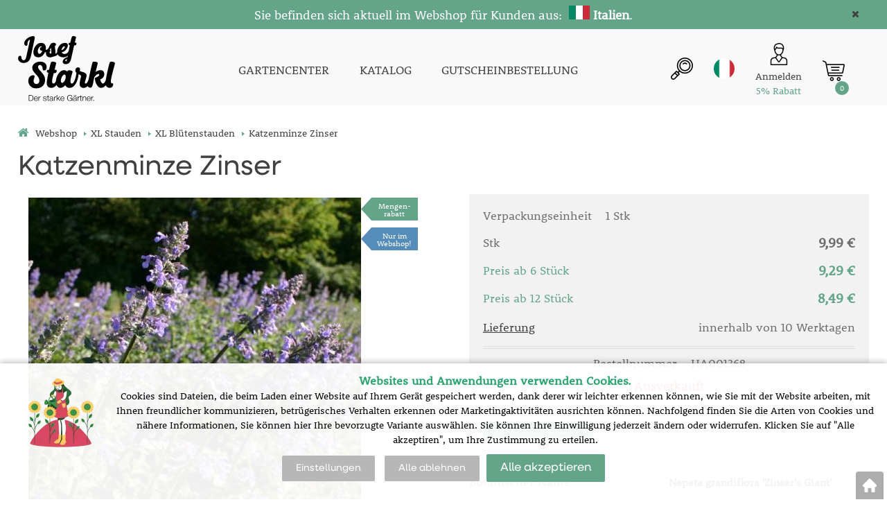

--- FILE ---
content_type: text/html; charset=utf-8
request_url: https://shop.starkl.it/katzenminze-zinser
body_size: 9868
content:
<!DOCTYPE html>
<html lang="de">
<head>
                <script>
            window.dataLayer = window.dataLayer || [];
            function gtag(){dataLayer.push(arguments);}
            gtag('consent', 'default', {
                'ad_storage': 'denied',
                'analytics_storage': 'denied',
                'ad_user_data': 'denied',
                'ad_personalization': 'denied',
                'security_storage': 'granted'
            });
        </script>
            <script async src="https://scripts.luigisbox.com/LBX-308825.js"></script>    <meta http-equiv="Content-type" content="text/html; charset=utf-8"/>
	    <title>Katzenminze Zinser -  | STARKL - Der starke Gärtner | STARKL ESHOP</title>
    <meta name="description" lang="de" content="Katzenminze Zinser - blau-violett, V-VII, 70 cm, Blatt graugrün, sonnig, trocken bis mittel, horstig, Pflanzabstand 50 cm"/>
    <meta name="keywords" lang="de" content="Katzenminze Zinser"/>
    <meta name="author" content="SOFICO-CZ, a. s. | www.sofico.cz"/>
    <meta name="SKYPE_TOOLBAR" content="SKYPE_TOOLBAR_PARSER_COMPATIBLE"/>

    <meta name="color-scheme" content="light">
    <meta name="theme-color" content="white" media="(prefers-color-scheme: dark)">
    <meta name="theme-color" content="white" media="(prefers-color-scheme: light)">

        <meta name="robots" content="all, follow, index"/>	    <link rel="canonical" href="https://shop.starkl.it/katzenminze-zinser"/>
    <meta property="og:url" content="https://shop.starkl.it/katzenminze-zinser"/>
    <meta property="og:title" content="Katzenminze Zinser"/>
    <meta property="og:description" content="Katzenminze Zinser - blau-violett, V-VII, 70 cm, Blatt graugrün, sonnig, trocken bis mittel, horstig, Pflanzabstand 50 cm"/>
        <link rel="home" href="https://shop.starkl.it/"/>
    <link rel="apple-touch-icon" sizes="180x180" href="/usr/grafika/favicon/apple-touch-icon.png">
<link rel="icon" type="image/png" sizes="32x32" href="/usr/grafika/favicon/favicon-32x32.png">
<link rel="icon" type="image/png" sizes="16x16" href="/usr/grafika/favicon/favicon-16x16.png">
<link rel="manifest" href="/usr/grafika/favicon/site.webmanifest">
<link rel="mask-icon" href="/usr/grafika/favicon/safari-pinned-tab.svg" color="#5bbad5">
<meta name="msapplication-TileColor" content="#ffc40d">
<meta name="theme-color" content="#ffffff"><link rel="shortcut icon" href="/usr/grafika/favicon.ico"/><link rel="icon" sizes="48x48" type="image/ico" href="/usr/grafika/favicon-48.ico"/><link rel="apple-touch-icon" sizes="48x48" type="image/ico" href="/usr/grafika/favicon-48.ico"/><link rel="mask-icon" sizes="48x48" type="image/ico" href="/usr/grafika/favicon-48.ico"/>    
            <link rel="stylesheet" type="text/css" media="all" href="https://shop.starkl.it/css/font-awesome-4.7.0/css/font-awesome.min.css"/>
    
	<link rel="stylesheet" type="text/css" media="all" href="https://shop.starkl.it/css/styles.css?2301202603234887746faf94551b7458cb8b2e3a69ff96c"/>	<meta content="width=device-width, initial-scale=1.0, maximum-scale=5.0, minimum-scale=1.0, user-scalable=yes" name="viewport"/>    <style> #header.fixed{display:none !important;} </style>    <script src="//ajax.googleapis.com/ajax/libs/jquery/1.10.2/jquery.min.js"></script>
    <!--
    <script src="//ajax.googleapis.com/ajax/libs/jquery/3.1.0/jquery.min.js"></script>
    <script src="//code.jquery.com/jquery-migrate-3.1.0.js"></script>
    -->
    <script src="//ajax.googleapis.com/ajax/libs/jqueryui/1.12.1/jquery-ui.min.js"></script>
    <script src="https://shop.starkl.it/js/config.js.php"></script>

    
    	<script src="https://shop.starkl.it/js/js-scripts.js?2301202603234887746faf94551b7458cb8b2e3a69ff96c"></script>	    <script src="https://shop.starkl.it/js/jsphp-scripts.js?DE2301202603234887746faf94551b7458cb8b2e3a69ff96c"></script>
        <script src="https://www.google.com/recaptcha/api.js?render=6Le5z7kZAAAAAMTow54ZtWcabWx-9MKbh-pG9vhU" async defer></script>                <script>(function(w,d,s,l,i){w[l]=w[l]||[];w[l].push({'gtm.start':
        new Date().getTime(),event:'gtm.js'});var f=d.getElementsByTagName(s)[0],
        j=d.createElement(s),dl=l!='dataLayer'?'&l='+l:'';j.async=true;j.src=
        'https://www.googletagmanager.com/gtm.js?id='+i+dl;f.parentNode.insertBefore(j,f);
        })(window,document,'script','dataLayer','G-QJRSNZWFF2');</script>
        </head>
<body id="p-dp" class="fullpage  pc-ver body_de ">
<noscript><iframe src="https://www.googletagmanager.com/ns.html?id=G-QJRSNZWFF2" height="0" width="0" style="display:none;visibility:hidden"></iframe></noscript>

        <div id="fb-root"></div>
        <script type="text/javascript">(function (d, s, id) {
            var js, fjs = d.getElementsByTagName(s)[0];
            if (d.getElementById(id)) return;
            js = d.createElement(s);
            js.id = id;
            js.src = "//connect.facebook.net/de_DE/all.js#xfbml=1";
            fjs.parentNode.insertBefore(js, fjs);
        }(document, 'script', 'facebook-jssdk'));</script>
    <div class="info_hlaska open noprint"><div class="grid"><p style="text-align: center;"><span style="color: #ffffff;"><span style="font-size: 18px;">Sie befinden sich aktuell im Webshop für Kunden aus:  <img src="https://shop.starkl.it/usr/grafika/lang/IT.jpg" width="30" height="20" alt="" /> <strong>Italien</strong></span><span style="font-size: 18px;">.</span></span></p> <span class="info_hlaska_close"><i class="fa fa-times"></i></span></div></div>
<div id="top_bar_bg" class="noprint">
    <div id="top_bar" class="top_bar grid">
                <div class="box quick_order_box">
    <div class="box_title">BITTE GEBEN SIE HIER BESTELL-NR. UND MENGE EIN:</div>
    <div class="box_content">
        <form action="https://shop.starkl.it/kosik.php" method="post" onsubmit="iq_submit();return false;">
            <div class="quick_order_code js_up_down">
                <label for="i-pr-code"></label>
                <input type="text" id="i-pr-code" name="EAN" class="input_text" placeholder="Bestellnummer" onfocus="reset_iq_submit();" onchange="nacti_varianty_iq_submit();" />
                                <label for="ks_iq"></label>
                <span class="basket_form_down">-</span><input type="text" id="ks_iq" name="kusy" value="1" class="input_text input_ks" onfocus="this.select();" /><span class="basket_form_up">+</span>
                            </div>
            <div id="iq-varianty"><span id="iq-hidden"></span></div>
                        <div class="buttons">
                <input type="submit" value="BESTELLEN" class="input_submit" />
                <input type="hidden" name="typ-vstupu" value="zrychlene_pridani" />
                <input type="hidden" name="action" value="katalog-pridej-ks-kosik" />
            </div>
            <span class="quick_order_message"></span>
                    </form>
    </div>
</div><div class="cleaner"></div>
    </div>
</div><div id="header_bg" class="noprint">
    <div id="header" class="grid">
        
<div class="conteiner">
    <div class="box box-left">
        <span class="logo_starkl">
<a id="logo" href="https://shop.starkl.it/" ><img src="https://shop.starkl.it/files/editor_source/logo_de_b.svg" alt=""></a></span>
    </div>
    <div class="box box-stred">
        <div data-menu="menu" class="se_menu_mobil show mobil menu "><span class="icon"></span></div>
<div class="menu se_menu menu typ3">
    <span class="icon" style="display: none;"></span></span><ul class="level_1"><li class="level_1 typ3 id_7000600000102936025"><a href="https://www.starkl.at/"><span class="nazev">GARTENCENTER</span></a></li><li class="level_1 typ3 id_7000600000000015879"><a href="https://shop.starkl.it/katalog"><span class="nazev">KATALOG</span></a></li><li class="level_1 typ3 id_7000600000129699649"><a href="https://shop.starkl.it/gutscheinbestellung"><span class="nazev">GUTSCHEINBESTELLUNG</span></a></li></ul></div>

    </div>
    <div class="box box-right">
        <div class="hledani_box">
            <span id="hledani_icon"></span>
            
<div class="search empty">
    <form method="get" action="https://shop.starkl.it/suche" class="asholder" id="frmVyhledavani">
        <div class="search_1">
            <span class="search_input"><span class="search_info">Suche</span><input accesskey="4" id="vyhledavani_text" class="input_text it-search" type="text" name="katalog-hledany-string" maxlength="100" value="" placeholder="Suche" /><span class="search_clear"><i class="fa fa-times"></i></span></span>
            <span class="search_button"><input class="input_submit bt-search" type="submit" value="" /></span>
        </div>
    </form>
    <div id="naseptavac_content"></div>
</div>
        </div>
        
<div class="change_lang it">
    <span class="change_lang_arrow"></span>
    <a class="it active" href="#">it</a>
    <div class="change_lang_div">
        <a class="cz" href="https://eshop.starkl.com/">cz</a>
        <a class="sk" href="https://www.starkl.sk/">sk</a>
        <a class="hu" href="https://www.starkl.hu/">hu</a>
        <a class="at" href="https://shop.starkl.at/">at</a>
        <a class="ro" href="https://www.starkl.ro/">ro</a>
        <a class="pl" href="https://www.starkl.pl/">pl</a>
        <a class="it" href="https://shop.starkl.it/">it</a>
        <a class="de" href="https://shopde.starkl.com/">de</a>
    </div>
</div>

        <div class="login"><div id="registrace"><a title="Registrierung" accesskey="7" href="https://shop.starkl.it/registrace"><center><i class="fa fa-user-plus"></i><br/>Registrierung</center></a></div>
<div id="login">
    <a id="login_link" onclick="show_login_form();return false;" title="Kundenanmeldung" href="https://shop.starkl.it/anmeldung">
        <span class="nadpis"><center><i class="fa fa-user"></i><br/>Anmelden</br><font color="#64a58a">5% Rabatt</font></center></span>
    </a>
</div></div>
        	<div id="basket">
		<a id="basket_link" href=" https://shop.starkl.it/korb" accesskey="5" class="empty">
			<span class="nadpis"><span id="basket_show_popup" onclick="document.getElementById('basket_products').style.display='block'; return false;"></span> </span><span class="basket_empty">Der Warenkorb ist leer</span>            <span id="basket_price"><span id="basket_suma">0,00</span> <span id="basket_mena"> € inkl. Mw-St.</span></span>
			<span id="basket_ks">0</span>
			<span class="icon"><svg class="icon"><use xlink:href="https://shop.starkl.it/usr/grafika/svgsprites.svg#icon-cart"></use></svg> </span>
		</a>
        			<div id="basket_products" class="close_popup_click_outside">
			<div id="basket_products_1">
				<span id="basket_close" class="close_icon" onclick="document.getElementById('basket_products').style.display='none'; return false;">X</span>
				<a id="basket_products_icon" href="https://shop.starkl.it/korb">0</a>
				<div class="nadpis"><span class="basket_price"></span></div>
				<div class="nadpis_table"><span>INHALT DES WARENKORBS</span></div>
				<div id="basket_products_tbl"></div>
				<div class="basket_popup_btn">
					<a class="button big" href="https://shop.starkl.it/anmeldung">SICH ANMELDEN</a>					<a class="button big kosik" href="https://shop.starkl.it/korb">ZUM WARENKORB ÜBERGEHEN</a>
				</div>
								<div class="link">
					<a href="https://shop.starkl.it/registrace">Neue Registrierung</a><br />					<a href="https://shop.starkl.it/anmeldung">Haben Sie Ihr Passwort vergessen?</a>
				</div>			</div>
		</div>
	</div>

        <i class="fa fa-bars menu_toggle mobil"></i>
    </div>
</div>
<div class="cleaner"></div>
    </div>
</div><div id="top_bar2_bg" class="noprint">
    <div id="top_bar2" class="top_bar grid"><div class="categories_bg">
	<div id="cat1mobil_show" class="mobil categories_mobil_show show" onclick="tree_categories('#cat1mobil_show', '#cat1');">
		WARENSORTIMENT<span class="icon"></span>
	</div>
	<div id="cat1" class="categories hidden">
        
        <div class="cleaner"></div>
	</div>
</div>

<div class="cleaner"></div></div>
</div><div id="content_bg"><div class="hide"></div>
    <div id="content" class="grid">
        <div id="navigation_bg" class="noprint">
        <div id="navigation"><ol itemscope class="breadcrumbs" itemtype="https://schema.org/BreadcrumbList"><li itemprop="itemListElement" itemscope itemtype="https://schema.org/ListItem"><a itemprop="item" accesskey="2" href="https://shop.starkl.it/" class="breadcrumbs_h" title=" Webshop"><span itemprop="name"><i class="fa fa-home"></i> Webshop</span></a><meta itemprop="position" content="1" /><span class="delic">&rsaquo;</span></li><li itemprop="itemListElement" itemscope itemtype="https://schema.org/ListItem"><a itemprop="item" href="https://shop.starkl.it/xl-stauden" title="XL Stauden"><span itemprop="name">XL Stauden</span></a><meta itemprop="position" content="2"><span class="delic">&rsaquo;</span></li><li itemprop="itemListElement" itemscope itemtype="https://schema.org/ListItem"><a itemprop="item" href="https://shop.starkl.it/xl-blutenstauden" title="XL Blütenstauden"><span itemprop="name">XL Blütenstauden</span></a><meta itemprop="position" content="3"><span class="delic">&rsaquo;</span><li itemprop="itemListElement" itemscope itemtype="https://schema.org/ListItem"><span itemprop="name" class="last">Katzenminze Zinser</span><meta itemprop="position" content="4"></li></ol></div>
    </div>            <div id="col-2" class="col fullpage">
    <div id="col-2-in">
        <div class="div_head_print print">STARKL - Der starke Gärtner | STARKL ESHOP (https://shop.starkl.it/)</div>
                <script>$(document).ready(function(){});</script><script>var pole_priplatku = [];var cena_bez_priplatku = 9.08;</script>
	<script>
	$(document).ready(function () {
	   $('#vyber_kategorii_vlastnosti input,#vyber_kategorii_vlastnosti select').on('change', function() {
		   var priplatek_celkem = 0;
		   $('#vyber_kategorii_vlastnosti :input').each(function(){
				if($(this).is('select') && $(this).val()){
					priplatek_celkem = priplatek_celkem + Number(pole_priplatku[$(this).val()]);
				}else if($(this).is(':radio:checked')){
				   priplatek_celkem = priplatek_celkem + Number(pole_priplatku[$(this).val()]);
				}else if($(this).is('input:checkbox:checked')){
				   priplatek_celkem = priplatek_celkem + Number(pole_priplatku[$(this).val()]);
				}else if($(this).is('input[type="number"]') && $(this).val()){
					if($(this).attr('att_id_vlast'))
						priplatek_celkem = priplatek_celkem + (Number(pole_priplatku[$(this).attr('att_id_vlast')])*$(this).val());
				}
		   });
		   $('#price').text((Number(cena_bez_priplatku)+Number(priplatek_celkem)).toFixed(2));
		   $('#price_hidden').val(Number(cena_bez_priplatku)+priplatek_celkem);
	   });
	   
	   $('#vyber_kategorii_vlastnosti input[type=radio]').on('change', function() {
			var name = $(this).attr('name');
			var names;
			names = name.split("_");
			if (names.length == 2 && $(this).attr('alt') != ''){
				//console.log(names[1]);
				$("#konfigurator_pozice_"+names[1]).html('<img src="pic_zbozi_det/_thb_'+$(this).attr('alt')+'" onerror="this.style.display=\'none\'">');
			}
	   });
	   
		$('select[name="ZBOZI_VARIANTY"],#vyber_kategorii_vlastnosti select.podkarta2').on('change', function() {
			var vlastnosti = {};
			var ridici = $(this).attr('id');
			$('#vyber_kategorii_vlastnosti select').each(function() {
				vlastnosti[$(this).closest('select').attr('id')] = $(this).val();
			});
			//alert(JSON.stringify(vlastnosti));
			$.get( 'ajax_presmeruj_podkartu.php', { id_p:'', id: $('select[name="ZBOZI_VARIANTY"]').val(), ridici: ridici, vlastnosti: JSON.stringify(vlastnosti) } )
				.done(function( data ) {
					if (data['url'] != '')
						$(location).attr('href', data['url']);
				});
	   });
	});
	</script>
	        <div class="produkt_detail_head">
        <h1>Katzenminze Zinser</h1>
    </div>
    <div class="admin_se">
                </div>
    <a class="back_icon" title="zurück zum Warenauszug" href="javascript:history.go(-1);">&laquo;</a>
    <div id="produkt_158808" class="produkt_detail">
        <div>
            <div id="detail-foto">
                <div id="detail-foto-in">
				<div class="all_photos">
                    <div class="se_slevy_bg">

                                            </div>                    
                    <div class="konfigurator">

                                                                                                                                                                                                                                                
                        
                        
                        <a href="https://static.starkl.com/files/pic/pic_zbozi/HA_C91D12423F7FF287B58926862434B1B4138F7A2BF368980668B9445A712315E6.jpg" rel="prettyPhoto[detail]" title="Katzenminze Zinser" id="det-img-a"><img src="https://static.starkl.com/files/pic/pic_zbozi_det/HA_C91D12423F7FF287B58926862434B1B4138F7A2BF368980668B9445A712315E6.jpg" alt="Katzenminze Zinser" title="Katzenminze Zinser" class="img_katalog_detail_highslide" id="det-img" itemprop="image"  /></a>                                                                    </div>
                                            <div id="detail_more_fotos" class="fotogalerie">
                        <span class="foto"><a href="https://static.starkl.com/files/pic/pic_zbozi/HA_0BBA397CE6A05AB8FF3FDCDF01D31B25BC61DE8E1B7AE0BA67A6A9E25C38F644.jpg" rel="prettyPhoto[detail]" title=""><img src="https://static.starkl.com/files/pic/pic_zbozi_det/HA_0BBA397CE6A05AB8FF3FDCDF01D31B25BC61DE8E1B7AE0BA67A6A9E25C38F644.jpg" alt="" title="" /></a></span><span class="foto"><a href="https://static.starkl.com/files/pic/pic_zbozi/HA_2BBD2198658EEABEFCD3CCF9402C73E7E3B33F624F7EEAF6F1B0D94B9E608248.jpg" rel="prettyPhoto[detail]" title=""><img src="https://static.starkl.com/files/pic/pic_zbozi_det/HA_2BBD2198658EEABEFCD3CCF9402C73E7E3B33F624F7EEAF6F1B0D94B9E608248.jpg" alt="" title="" /></a></span>                        </div>                </div>
<div class="tags"><span class='qty_discount tag'  style="background-color:#64A58A;color:White;" '><a href="mengen-rabatt">Mengen-</ br>rabatt</a></span><span class=' tag'  style="background-color:#558cba;color:White;" '><a href="nur-online">Nur im Webshop!</a></span></div>                </div>
                                
<div id="detail_popis" class="detail_box" style="">   
	<h2 class="detail_title">Beschreibung</h2>	
	<div class="detail_content">
	    <div class="detail_content_popis">
		    blau-violett, V-VII, 70 cm, Blatt graugrün, sonnig, trocken bis mittel, horstig, Pflanzabstand 50 cm
		</div>
		<div class="detail_content_popis_btn">
		    <button type="button" class="button noactive">Mehr anzeigen</button>
		    <button type="button" class="button active">Weniger anzeigen</button>
		</div>
	</div>
</div>            </div>
        </div>
                            <div id="detail-info">
                    <div id="detail-info-in">
                        <div id="vyber_kategorii_vlastnosti"></div>                                <div class="varianta">
                                    <div class="varianta_row">
                                        <div class="baleni">
                                            Verpackungseinheit                                            <span class="text">1 Stk</span>
                                        </div>
                                        <div class="vyska right">
                                                                                    </div>
                                    </div>
                                                                            <div class="varianta_row">
                                            <div class="cena label">Stk</div>
                                            <div class="cena cena-text">
                                                9,99 €                                                                                            </div>
                                        </div>
                                                                                        <div class="varianta_row mnozs_sleva">
                                                    <div class="cena label">Preis ab 6 Stück</div>
                                                    <div class="cena cena-text">
                                                        9,29 €                                                                                                            </div>
                                                </div>
                                                                                                <div class="varianta_row mnozs_sleva">
                                                    <div class="cena label">Preis ab 12 Stück</div>
                                                    <div class="cena cena-text">
                                                        8,49 €                                                                                                            </div>
                                                </div>
                                                
                                        
                                        <div class="varianta_row">
                                            <div class="dodani label"><a href="https://shop.starkl.it/lieferzeiten">Lieferung</a></div>
                                            <div class="dodani">
                                                                                                    innerhalb von 10 Werktagen                                                                                                </div>
                                        </div>

                                        <div class="varianta_row">
                                            <div class="koupit">
                                                <div class="cislo">
                                                    Bestellnummer                                                                                                            <span class="text">HA001368</span>
                                                                                                    </div>
                                                                                                    <div class="detail_sklad_right"><div class="DOSTUPNOST"><span class="neni_skladem">Ausverkauft</span></div></div>                                            </div>
                                        </div>
                                        
                                    <div class="varianta_row parametry" >
                                        <table class="atributy_doba"><h2 class="detail_title atributy_title">Pflanzzeit, Blütezeit</h2><tr class="mesice"><th></th><td>I</td><td>II</td><td>III</td><td>IV</td><td>V</td><td>VI</td><td>VII</td><td>VIII</td><td>IX</td><td>X</td><td>XI</td><td>XII</td></tr><tr class="DobaVysevu"><th>Pflanzzeit</th><td></td><td></td><td class="active"></td><td class="active"></td><td class="active"></td><td class="active"></td><td class="active"></td><td class="active"></td><td class="active"></td><td class="active"></td><td class="active"></td><td></td></tr><tr class="DobaKvetu"><th>Blütezeit</th><td></td><td></td><td></td><td></td><td class="active"></td><td class="active"></td><td class="active"></td><td></td><td></td><td></td><td></td><td></td></tr></table>                                    </div>
                                                                            <div class="varianta_row btn">
                                            <div class="button varianty_btn">Mehr Informationen</div>
                                        </div>
                                                                        </div>

                                                                <div id="det-in-bas-9513b"></div>
                                
                            
                            <table id="table-detail-info">
                                                                                                                <tr class="BOT_NAZEV">
                                            <td class="td_katalog_detail_nadpisek">Botanischer Name</td>
                                            <td class="td_katalog_detail_polozka">Nepeta grandiflora &#039;Zinser&#039;s Giant&#039;</td>
                                        </tr>                                                                                                                                                                <tr class="KONTEJNER">
                                            <td class="td_katalog_detail_nadpisek">Topf</td>
                                            <td class="td_katalog_detail_polozka">1 l</td>
                                        </tr>                                                                                <!--                                -->                                        <!--                                    <tr class="STAT_CISLO">-->
                                        <!--                                    <td class="td_katalog_detail_nadpisek">--><!--</td>-->
                                        <!--                                    <td class="td_katalog_detail_polozka">--><!--</td>-->
                                        <!--                                    </tr>-->                                                                                                                        
                                        <!-- STANOVISTE -->
                                                                                <tr class="STANOVISTE">
                                            <td class="td_katalog_detail_nadpisek">Standort</td>
                                            <td class="td_katalog_detail_polozka">Sonne</td>
                                        </tr>
                                        
                                        
                                        
                                                                                <tr class="VYSKA">
                                            <td class="td_katalog_detail_nadpisek">Wuchshöhe</td>
                                            <td class="td_katalog_detail_polozka">
                                                Bis zu 70 cm                                            </td>
                                        </tr>
                                                                                        <tr class="OLISTENI">
                                                    <td class="td_katalog_detail_nadpisek">Laubfarbe</td>
                                                    <td class="td_katalog_detail_polozka">
                                                        weiß                                                    </td>
                                                </tr>
                                                                                                <tr class="KVET">
                                                    <td class="td_katalog_detail_nadpisek">Blütenfarbe</td>
                                                    <td class="td_katalog_detail_polozka">
                                                        hellrosa                                                    </td>
                                                </tr>
                                                
<!--                                --><!--                                    <tr class="DPH">-->
<!--                                        <td class="td_katalog_detail_nadpisek">--><!--</td>-->
<!--                                        <td class="td_katalog_detail_polozka">--><!--%</td>-->
<!--                                    </tr>-->                                
                                
                                                            </table>

                            <div class="navod_poradna">
                                                                    <a href="https://static.starkl.com/data/de/doc/manual/online/mobile/index.html#p=1" target="_blank" class="detail_navod">Pflanz- und Pflegeanleitung</a>
                                                                        <a href="#poradna" onclick="dotaz_ke_zbozi('HA001368', '7095');" class="detail_poradna">Produktberatung – Frage zum Artikel stellen</a>
                                                            </div>

                            <div id="detail_basket">
                                <div class="left">
                                                                                                                                                            <a href="https://shop.starkl.it/katzenminze-zinser?action=k-porovnani&amp;ean=HA001368&amp;id_skupiny=7095" class="point compare" rel="nofollow" title="Produkt dem Vergleich hinzufügen">ZUM VERGLEICH HINZUFÜGEN</a>
                                                                                                                                                </div>
                                <div class="right">
                                                                    </div>
                            </div>

                        <div class="produkt_detail_head_right">
                            <div class="facebook_conteiner">
                                <div class="fb-like" data-send="false" data-width="200" data-show-faces="false"></div>                                <a href="https://www.facebook.com/sharer/sharer.php?u=https://shop.starkl.it/katzenminze-zinser" class="point fb" onclick="window.open(this.href);return false;" onkeypress="window.open(this.href);return false;">Auf Facebook teilen</a>                            </div>
                        </div>

                        <div class="print_page"><a class="print_icon" href="#" onclick="window.print();return false;"></a></div>
                    </div>
                </div>
            
        </div>
        <div class="cleaner"></div>
    </div>
    <div class="content_detail"><div class="poradna_div">  </div></div>
        <script type="application/ld+json">
        {
            "@context": "http://schema.org/",
            "@type": "Product",
            "name": "Katzenminze Zinser",
            "image": [ "https://static.starkl.com/files/pic/pic_zbozi_det/HA_C91D12423F7FF287B58926862434B1B4138F7A2BF368980668B9445A712315E6.jpg","https://static.starkl.com/files/pic/pic_zbozi_det/HA_0BBA397CE6A05AB8FF3FDCDF01D31B25BC61DE8E1B7AE0BA67A6A9E25C38F644.jpg","https://static.starkl.com/files/pic/pic_zbozi_det/HA_2BBD2198658EEABEFCD3CCF9402C73E7E3B33F624F7EEAF6F1B0D94B9E608248.jpg" ],
            "description": "blau-violett, V-VII, 70 cm, Blatt graugrün, sonnig, trocken bis mittel, horstig, Pflanzabstand 50 cm",
            "mpn": "HA001368",
            
                
            "offers": {
                "@type": "Offer",
                "url": "https://shop.starkl.it/katzenminze-zinser",
                "priceCurrency": "EUR",
                "price": "9.99",
                "availability": "http://schema.org/OutOfStock",
                "itemCondition": "http://schema.org/NewCondition"
            }
            
        }
        </script>        </div>
</div>
<!-- /col-2 -->
<div class="cleaner"></div>
</div>
</div>
<!-- CONTENT -->
        <!-- FOOT -->
        <div id="foot_bg" class="noprint"><div class="hide"></div>
            <div id="foot" class="grid">
                <div class="conteiner">
<div class="box3">
<p><a href="https://shop.starkl.it/"><img src="https://shop.starkl.it/files/editor_source/logo_de_b.svg" alt="" width="230" height="155" /></a></p>
<br />
<h2>STARKL Pflanzenversand GesmbH</h2>
<ul>
<li><span style="font-size: 16px;">Neubrunn 1</span><br /><span style="font-size: 16px;">A-3361 Aschbach-Markt</span><br /><br /><a href="kontakt">Kontakt</a></li>
<li><a href="https://www.starkl.at/view/p-1252/Impressum/" target="_blank" rel="noopener">Impressum</a></li>
<li><a title="Datenschutzerklärung" href="datenschutzerklarung">Datenschutzerklärung</a></li>
<li><a title="AGB Lieferbedingungen" href="agb">AGB Lieferbedingungen</a></li>
<li><a title="Lieferzeiten" href="lieferzeiten">Lieferzeiten</a></li>
<li> </li>
<li><a style="text-decoration-line: underline;" href="agb#recycling"><img style="width: 106px; height: 100px; margin-left: 2px; margin-right: 2px;" src="https://shop.starkl.it/files/editor_source/loga/onlineshop-logo2.webp" alt="" /></a><a style="text-decoration-line: underline;" href="agb#recycling"><img style="width: 99px; height: 100px; margin-left: 2px; margin-right: 2px;" src="https://shop.starkl.it/files/editor_source/Recykling_logo_3.webp" alt="" /></a></li>
</ul>
</div>
<br />
<div class="box3">
<h2>Pflanz- & Pflegeanleitungen</h2>
<ul>
<li><a href="pflanz-und-pflegeanleitung">Pflanz- und Pflegeanleitung</a></li>
<li><a href="dungung-bodenpflege-pflanzenschutz">Düngung, Bodenpflege, Pflanzenschutz</a></li>
</ul>
<br />
<h2>Service</h2>
<ul>
<li><a title="Gutscheinbestellung" href="katalog">Kataloganforderung</a></li>
<li><a title="Gutscheinbestellung" href="gutscheinbestellung">Gutscheinbestellung</a></li>
<li><a title="Schnittblumenversand" href="https://www.floraprima.de/de/partner/starkl">Schnittblumenversand</a></li>
<li><a title="Gartencenter" href="https://www.starkl.at/view/p-35056/Gartencenter/">Gartencenter</a></li>
</ul>
<br />
<h2>STARKL Standorte/Shops</h2>
<a href="https://shop.starkl.at/"><img style="width: 30px; height: 20px; margin-left: 2px; margin-right: 2px;" src="https://shop.starkl.it/files/editor_source/flags/AT.webp" alt="" /></a><a href="https://eshop.starkl.com/"><img style="margin-left: 2px; margin-right: 2px; width: 30px; height: 20px;" src="https://shop.starkl.it/files/editor_source/flags/cz.webp" alt="" /></a><a href="https://www.starkl.sk/"><img style="margin-left: 2px; margin-right: 2px; width: 30px; height: 20px;" src="https://shop.starkl.it/files/editor_source/flags/SK.webp" alt="" /></a><a href="https://www.starkl.pl/"><img style="margin-left: 2px; margin-right: 2px; width: 30px; height: 20px;" src="https://shop.starkl.it/files/editor_source/flags/PL.webp" alt="" /></a><a href="https://www.starkl.hu/"><img style="margin-left: 2px; margin-right: 2px; width: 30px; height: 20px;" src="https://shop.starkl.it/files/editor_source/flags/HU.webp" alt="" /></a><a href="https://shop.starkl.it/"><img style="margin-left: 2px; margin-right: 2px; width: 30px; height: 20px;" src="https://shop.starkl.it/files/editor_source/flags/IT.webp" alt="" /></a><a href="https://shopde.starkl.com/"><img style="margin-left: 2px; margin-right: 2px; width: 30px; height: 20px;" src="https://shop.starkl.it/files/editor_source/flags/DE.webp" alt="" /></a></div>
<br />
<div class="box3">
<h2>FAQ</h2>
<ul>
<li><a title="FAQ - Die häufigsten Fragen im Überblick" href="faq">FAQ - Die häufigsten Fragen im Überblick</a></li>
<li><a title="Lieferung erhalten? Hier finden Sie nützliche Infos" href="sie-haben-ihre-pflanzenbestellung-erhalten">Lieferung erhalten? Hier finden Sie nützliche Infos</a></li>
</ul>
<h2>Video</h2>
<ul>
<li><a title="Unsere Videos" href="unsere-videos">Unsere Videos</a></li>
</ul>
<h2>Folgen Sie uns auf:</h2>
<a href="https://www.facebook.com/starklpflanzenversand/"><img src="https://shop.starkl.it/files/editor_source/icon/icon-facebook-3.webp" alt="" width="24" height="24" /></a><a href="https://www.facebook.com/starklpflanzenversand/"></a>   <a href="https://www.instagram.com/starkl_shop"><img src="https://shop.starkl.it/files/editor_source/icon/icon-instagram-3.webp" alt="" width="24" height="24" /></a><br />
<p class="social"><a id="f-fb" title="Facebook Starkl" href="http://www.facebook.com/pages/STARKL-zahradn%C3%ADk/115829076120" target="_blank" rel="noopener"> </a> <a id="f-instagram" title="Instagram Starkl" href="https://www.instagram.com/starkl_zahradnik/" target="_blank" rel="noopener"> </a> <a id="f-flick" title="Flickr Starkl" href="http://www.flickr.com/photos/starkl/" target="_blank" rel="noopener"> </a> <a id="f-pin" title="Pinterest Starkl" href="http://www.pinterest.com/starklzahradnik/pins/" target="_blank" rel="noopener"> </a> <a id="f-gplus" title="Google+ Starkl" href="https://plus.google.com/+Starkl_zahradnik/posts" target="_blank" rel="noopener"> </a> <a id="f-tw" title="Twitter Starkl" href="https://twitter.com/STARKLzahradnik" target="_blank" rel="noopener"> </a></p>
<br />
<div class="box news_mail_box foxentry">
	<div class="box_title popup_head_text"><big><span style="rooney-web">Neuigkeiten per E-Mail senden</span></big></div>	        <div class="popup_content">
            <form action="/katzenminze-zinser" method="post" id="novinkyemailem" class="recaptcha">
                <div class="box_content">
                    <table class="form_table">
                        <tr>
                            <td class="left"><label for="i-news-mail">Geben Sie Ihre E-Mail-Adresse, mit welcher Sie sich registriert haben, an und melden Sie sich ab.</label></td>
                            <td><input type="email" id="i-news-mail" name="MAILING_EMAIL" value="" class="input_text required email" placeholder="Geben Sie Ihre E-Mail an." required="required" /></td>
                        </tr>
                    </table>
	                                        <div class="box_title popup_head_text"></div>
		                                            <div class="line"><input type="checkbox" name="MAILING_KAT[1]" value="1" id="mailing_kat_1"><label for="mailing_kat_1" class="bg"></label><label class="newsletter-check-label" for="mailing_kat_1"><big><strong>Ich möchte einen Newsletter erhalten</strong></big></br> (Rabatte, Angebote und Informationen jede Woche)</label></div>
		                	                                    <div class="line i-news-souhlas"><input type="checkbox" id="i-news-souhlas" name="MAILING_SOUHLAS" value="1" required="required" /><label for="i-news-souhlas" class="bg"></label><label for="i-news-souhlas">Ich stimme der Verarbeitung meiner Personendaten für den Katalog-/Newsletterversand zu. Sie können die Zusendung jederzeit im Kundenkonto oder über den Newsletter selbst wieder abmelden.</label></div>
                    <div class="buttons">
                        <input type="submit" value="Abonnieren" class="input_submit" />
                        <input type="hidden" name="action" value="mailing-zasilani-novinek-v2" />
                    </div>
                </div>
            </form>
        </div>
		</div>
</div>
</div>                <div class="cleaner"></div>
            </div>
        </div>
        <div id="foot_2_bg" class="noprint"><div class="hide"></div><div id="foot_2" class="grid"><div class="conteiner template-box2">
<div class="box2">
<p><a accesskey="3" href="https://shop.starkl.it/mapa-stranek.php">Sitemap</a> <a accesskey="1" href="https://shop.starkl.it/kontakt">| Copyright © STARKL 2021</a><span style="background-color: #64a58a;"><a class="eu-cookies-nastaveni" style="background-color: #64a58a;" href="#">| Cookie-Einstellungen</a></span></p>
</div>
<div class="box2">
<p style="text-align: right;"><a href="https://www.sofico.cz/?utm_source=footer&amp;utm_medium=link&amp;utm_campaign=vytvorilo_sofico" target="_blank" rel="noopener">Created by: SOFICO-CZ, a.s.</a></p>
</div>
</div></div></div><div id="notice-panel"></div>
<div id="notice-panel-allbackground"></div>
<!-- /FOOT -->        <div id="fixed_bottom_bar">
                                                            <div id="home_fixed" class="bookmark"><a href="/">&nbsp;</a></div>                                    <a href="#" id="nahoru" accesskey="0"></a>        </div>
        <div id="loader" class="popup_bg"><div class="loader"></div></div>
<div id="popup_bg" class="popup_bg" onclick="close_popup();"></div>
<div id="popup_head" class="popup">
  <div class="content">
    <span id="popup_head_text"></span> <span class="close" onclick="close_popup();" title="Schließen"></span>
  </div>
</div>
<div id="popup_front" class="popup">
  <div class="content" id="popup_content"></div>
</div>
    
<!--
    <script type="text/javascript">
        console.log("00");
    </script>
-->

    <script>
    <!-- Foxentry start -->
    if($('.foxentry').length) {
    var Foxentry;
    (function () {
    var e = document.querySelector("script"), s = document.createElement('script');
    s.setAttribute('type', 'text/javascript');
    s.setAttribute('async', 'true');
    s.setAttribute('src', 'https://cdn.foxentry.cz/lib');
    e.parentNode.appendChild(s);
    s.onload = function(){ Foxentry = new FoxentryBase('i0hcqvHsE6'); }
    })();
    }
    <!-- Foxentry end -->
    </script>

<script src="https://shop.starkl.it/js/document-ready/document-ready.js?2301202603234887746faf94551b7458cb8b2e3a69ff96c"></script>
<script type='text/javascript'>
        $(document).ready(function() {
        js_user_kody('detail_zbozi', 'HA001368');
        });
        </script>


<!-- OWN STYLE -->

<div></div>
</body>
</html>

--- FILE ---
content_type: text/html; charset=utf-8
request_url: https://shop.starkl.it/ajax_user_kody.php?udalost=detail_zbozi&ean=HA001368
body_size: 304
content:
    <script type="text/javascript">
        dataLayer.push({ ecommerce: null });  // Clear the previous ecommerce object.
        dataLayer.push({
            event: "view_item",
            ecommerce: {
                items: [
                    {
                        item_id: "158808",
                        item_name: "Katzenminze Zinser",
                        currency: "EUR",
                        price: 9.99                    }
                ]
            }
        });
    </script>
    <script>
        if (typeof fbq !== 'undefined') {
            fbq('track', 'ViewContent', {
                "content_type":"product",
                "content_ids":["158808"],
                "value":"9.08",
                "content_name":"Katzenminze Zinser",
                "currency":"EUR",
                "content_category":""
            });
        }
    </script>
    

--- FILE ---
content_type: text/html; charset=utf-8
request_url: https://www.google.com/recaptcha/api2/anchor?ar=1&k=6Le5z7kZAAAAAMTow54ZtWcabWx-9MKbh-pG9vhU&co=aHR0cHM6Ly9zaG9wLnN0YXJrbC5pdDo0NDM.&hl=en&v=PoyoqOPhxBO7pBk68S4YbpHZ&size=invisible&anchor-ms=20000&execute-ms=30000&cb=5p0qbsod6xrm
body_size: 48648
content:
<!DOCTYPE HTML><html dir="ltr" lang="en"><head><meta http-equiv="Content-Type" content="text/html; charset=UTF-8">
<meta http-equiv="X-UA-Compatible" content="IE=edge">
<title>reCAPTCHA</title>
<style type="text/css">
/* cyrillic-ext */
@font-face {
  font-family: 'Roboto';
  font-style: normal;
  font-weight: 400;
  font-stretch: 100%;
  src: url(//fonts.gstatic.com/s/roboto/v48/KFO7CnqEu92Fr1ME7kSn66aGLdTylUAMa3GUBHMdazTgWw.woff2) format('woff2');
  unicode-range: U+0460-052F, U+1C80-1C8A, U+20B4, U+2DE0-2DFF, U+A640-A69F, U+FE2E-FE2F;
}
/* cyrillic */
@font-face {
  font-family: 'Roboto';
  font-style: normal;
  font-weight: 400;
  font-stretch: 100%;
  src: url(//fonts.gstatic.com/s/roboto/v48/KFO7CnqEu92Fr1ME7kSn66aGLdTylUAMa3iUBHMdazTgWw.woff2) format('woff2');
  unicode-range: U+0301, U+0400-045F, U+0490-0491, U+04B0-04B1, U+2116;
}
/* greek-ext */
@font-face {
  font-family: 'Roboto';
  font-style: normal;
  font-weight: 400;
  font-stretch: 100%;
  src: url(//fonts.gstatic.com/s/roboto/v48/KFO7CnqEu92Fr1ME7kSn66aGLdTylUAMa3CUBHMdazTgWw.woff2) format('woff2');
  unicode-range: U+1F00-1FFF;
}
/* greek */
@font-face {
  font-family: 'Roboto';
  font-style: normal;
  font-weight: 400;
  font-stretch: 100%;
  src: url(//fonts.gstatic.com/s/roboto/v48/KFO7CnqEu92Fr1ME7kSn66aGLdTylUAMa3-UBHMdazTgWw.woff2) format('woff2');
  unicode-range: U+0370-0377, U+037A-037F, U+0384-038A, U+038C, U+038E-03A1, U+03A3-03FF;
}
/* math */
@font-face {
  font-family: 'Roboto';
  font-style: normal;
  font-weight: 400;
  font-stretch: 100%;
  src: url(//fonts.gstatic.com/s/roboto/v48/KFO7CnqEu92Fr1ME7kSn66aGLdTylUAMawCUBHMdazTgWw.woff2) format('woff2');
  unicode-range: U+0302-0303, U+0305, U+0307-0308, U+0310, U+0312, U+0315, U+031A, U+0326-0327, U+032C, U+032F-0330, U+0332-0333, U+0338, U+033A, U+0346, U+034D, U+0391-03A1, U+03A3-03A9, U+03B1-03C9, U+03D1, U+03D5-03D6, U+03F0-03F1, U+03F4-03F5, U+2016-2017, U+2034-2038, U+203C, U+2040, U+2043, U+2047, U+2050, U+2057, U+205F, U+2070-2071, U+2074-208E, U+2090-209C, U+20D0-20DC, U+20E1, U+20E5-20EF, U+2100-2112, U+2114-2115, U+2117-2121, U+2123-214F, U+2190, U+2192, U+2194-21AE, U+21B0-21E5, U+21F1-21F2, U+21F4-2211, U+2213-2214, U+2216-22FF, U+2308-230B, U+2310, U+2319, U+231C-2321, U+2336-237A, U+237C, U+2395, U+239B-23B7, U+23D0, U+23DC-23E1, U+2474-2475, U+25AF, U+25B3, U+25B7, U+25BD, U+25C1, U+25CA, U+25CC, U+25FB, U+266D-266F, U+27C0-27FF, U+2900-2AFF, U+2B0E-2B11, U+2B30-2B4C, U+2BFE, U+3030, U+FF5B, U+FF5D, U+1D400-1D7FF, U+1EE00-1EEFF;
}
/* symbols */
@font-face {
  font-family: 'Roboto';
  font-style: normal;
  font-weight: 400;
  font-stretch: 100%;
  src: url(//fonts.gstatic.com/s/roboto/v48/KFO7CnqEu92Fr1ME7kSn66aGLdTylUAMaxKUBHMdazTgWw.woff2) format('woff2');
  unicode-range: U+0001-000C, U+000E-001F, U+007F-009F, U+20DD-20E0, U+20E2-20E4, U+2150-218F, U+2190, U+2192, U+2194-2199, U+21AF, U+21E6-21F0, U+21F3, U+2218-2219, U+2299, U+22C4-22C6, U+2300-243F, U+2440-244A, U+2460-24FF, U+25A0-27BF, U+2800-28FF, U+2921-2922, U+2981, U+29BF, U+29EB, U+2B00-2BFF, U+4DC0-4DFF, U+FFF9-FFFB, U+10140-1018E, U+10190-1019C, U+101A0, U+101D0-101FD, U+102E0-102FB, U+10E60-10E7E, U+1D2C0-1D2D3, U+1D2E0-1D37F, U+1F000-1F0FF, U+1F100-1F1AD, U+1F1E6-1F1FF, U+1F30D-1F30F, U+1F315, U+1F31C, U+1F31E, U+1F320-1F32C, U+1F336, U+1F378, U+1F37D, U+1F382, U+1F393-1F39F, U+1F3A7-1F3A8, U+1F3AC-1F3AF, U+1F3C2, U+1F3C4-1F3C6, U+1F3CA-1F3CE, U+1F3D4-1F3E0, U+1F3ED, U+1F3F1-1F3F3, U+1F3F5-1F3F7, U+1F408, U+1F415, U+1F41F, U+1F426, U+1F43F, U+1F441-1F442, U+1F444, U+1F446-1F449, U+1F44C-1F44E, U+1F453, U+1F46A, U+1F47D, U+1F4A3, U+1F4B0, U+1F4B3, U+1F4B9, U+1F4BB, U+1F4BF, U+1F4C8-1F4CB, U+1F4D6, U+1F4DA, U+1F4DF, U+1F4E3-1F4E6, U+1F4EA-1F4ED, U+1F4F7, U+1F4F9-1F4FB, U+1F4FD-1F4FE, U+1F503, U+1F507-1F50B, U+1F50D, U+1F512-1F513, U+1F53E-1F54A, U+1F54F-1F5FA, U+1F610, U+1F650-1F67F, U+1F687, U+1F68D, U+1F691, U+1F694, U+1F698, U+1F6AD, U+1F6B2, U+1F6B9-1F6BA, U+1F6BC, U+1F6C6-1F6CF, U+1F6D3-1F6D7, U+1F6E0-1F6EA, U+1F6F0-1F6F3, U+1F6F7-1F6FC, U+1F700-1F7FF, U+1F800-1F80B, U+1F810-1F847, U+1F850-1F859, U+1F860-1F887, U+1F890-1F8AD, U+1F8B0-1F8BB, U+1F8C0-1F8C1, U+1F900-1F90B, U+1F93B, U+1F946, U+1F984, U+1F996, U+1F9E9, U+1FA00-1FA6F, U+1FA70-1FA7C, U+1FA80-1FA89, U+1FA8F-1FAC6, U+1FACE-1FADC, U+1FADF-1FAE9, U+1FAF0-1FAF8, U+1FB00-1FBFF;
}
/* vietnamese */
@font-face {
  font-family: 'Roboto';
  font-style: normal;
  font-weight: 400;
  font-stretch: 100%;
  src: url(//fonts.gstatic.com/s/roboto/v48/KFO7CnqEu92Fr1ME7kSn66aGLdTylUAMa3OUBHMdazTgWw.woff2) format('woff2');
  unicode-range: U+0102-0103, U+0110-0111, U+0128-0129, U+0168-0169, U+01A0-01A1, U+01AF-01B0, U+0300-0301, U+0303-0304, U+0308-0309, U+0323, U+0329, U+1EA0-1EF9, U+20AB;
}
/* latin-ext */
@font-face {
  font-family: 'Roboto';
  font-style: normal;
  font-weight: 400;
  font-stretch: 100%;
  src: url(//fonts.gstatic.com/s/roboto/v48/KFO7CnqEu92Fr1ME7kSn66aGLdTylUAMa3KUBHMdazTgWw.woff2) format('woff2');
  unicode-range: U+0100-02BA, U+02BD-02C5, U+02C7-02CC, U+02CE-02D7, U+02DD-02FF, U+0304, U+0308, U+0329, U+1D00-1DBF, U+1E00-1E9F, U+1EF2-1EFF, U+2020, U+20A0-20AB, U+20AD-20C0, U+2113, U+2C60-2C7F, U+A720-A7FF;
}
/* latin */
@font-face {
  font-family: 'Roboto';
  font-style: normal;
  font-weight: 400;
  font-stretch: 100%;
  src: url(//fonts.gstatic.com/s/roboto/v48/KFO7CnqEu92Fr1ME7kSn66aGLdTylUAMa3yUBHMdazQ.woff2) format('woff2');
  unicode-range: U+0000-00FF, U+0131, U+0152-0153, U+02BB-02BC, U+02C6, U+02DA, U+02DC, U+0304, U+0308, U+0329, U+2000-206F, U+20AC, U+2122, U+2191, U+2193, U+2212, U+2215, U+FEFF, U+FFFD;
}
/* cyrillic-ext */
@font-face {
  font-family: 'Roboto';
  font-style: normal;
  font-weight: 500;
  font-stretch: 100%;
  src: url(//fonts.gstatic.com/s/roboto/v48/KFO7CnqEu92Fr1ME7kSn66aGLdTylUAMa3GUBHMdazTgWw.woff2) format('woff2');
  unicode-range: U+0460-052F, U+1C80-1C8A, U+20B4, U+2DE0-2DFF, U+A640-A69F, U+FE2E-FE2F;
}
/* cyrillic */
@font-face {
  font-family: 'Roboto';
  font-style: normal;
  font-weight: 500;
  font-stretch: 100%;
  src: url(//fonts.gstatic.com/s/roboto/v48/KFO7CnqEu92Fr1ME7kSn66aGLdTylUAMa3iUBHMdazTgWw.woff2) format('woff2');
  unicode-range: U+0301, U+0400-045F, U+0490-0491, U+04B0-04B1, U+2116;
}
/* greek-ext */
@font-face {
  font-family: 'Roboto';
  font-style: normal;
  font-weight: 500;
  font-stretch: 100%;
  src: url(//fonts.gstatic.com/s/roboto/v48/KFO7CnqEu92Fr1ME7kSn66aGLdTylUAMa3CUBHMdazTgWw.woff2) format('woff2');
  unicode-range: U+1F00-1FFF;
}
/* greek */
@font-face {
  font-family: 'Roboto';
  font-style: normal;
  font-weight: 500;
  font-stretch: 100%;
  src: url(//fonts.gstatic.com/s/roboto/v48/KFO7CnqEu92Fr1ME7kSn66aGLdTylUAMa3-UBHMdazTgWw.woff2) format('woff2');
  unicode-range: U+0370-0377, U+037A-037F, U+0384-038A, U+038C, U+038E-03A1, U+03A3-03FF;
}
/* math */
@font-face {
  font-family: 'Roboto';
  font-style: normal;
  font-weight: 500;
  font-stretch: 100%;
  src: url(//fonts.gstatic.com/s/roboto/v48/KFO7CnqEu92Fr1ME7kSn66aGLdTylUAMawCUBHMdazTgWw.woff2) format('woff2');
  unicode-range: U+0302-0303, U+0305, U+0307-0308, U+0310, U+0312, U+0315, U+031A, U+0326-0327, U+032C, U+032F-0330, U+0332-0333, U+0338, U+033A, U+0346, U+034D, U+0391-03A1, U+03A3-03A9, U+03B1-03C9, U+03D1, U+03D5-03D6, U+03F0-03F1, U+03F4-03F5, U+2016-2017, U+2034-2038, U+203C, U+2040, U+2043, U+2047, U+2050, U+2057, U+205F, U+2070-2071, U+2074-208E, U+2090-209C, U+20D0-20DC, U+20E1, U+20E5-20EF, U+2100-2112, U+2114-2115, U+2117-2121, U+2123-214F, U+2190, U+2192, U+2194-21AE, U+21B0-21E5, U+21F1-21F2, U+21F4-2211, U+2213-2214, U+2216-22FF, U+2308-230B, U+2310, U+2319, U+231C-2321, U+2336-237A, U+237C, U+2395, U+239B-23B7, U+23D0, U+23DC-23E1, U+2474-2475, U+25AF, U+25B3, U+25B7, U+25BD, U+25C1, U+25CA, U+25CC, U+25FB, U+266D-266F, U+27C0-27FF, U+2900-2AFF, U+2B0E-2B11, U+2B30-2B4C, U+2BFE, U+3030, U+FF5B, U+FF5D, U+1D400-1D7FF, U+1EE00-1EEFF;
}
/* symbols */
@font-face {
  font-family: 'Roboto';
  font-style: normal;
  font-weight: 500;
  font-stretch: 100%;
  src: url(//fonts.gstatic.com/s/roboto/v48/KFO7CnqEu92Fr1ME7kSn66aGLdTylUAMaxKUBHMdazTgWw.woff2) format('woff2');
  unicode-range: U+0001-000C, U+000E-001F, U+007F-009F, U+20DD-20E0, U+20E2-20E4, U+2150-218F, U+2190, U+2192, U+2194-2199, U+21AF, U+21E6-21F0, U+21F3, U+2218-2219, U+2299, U+22C4-22C6, U+2300-243F, U+2440-244A, U+2460-24FF, U+25A0-27BF, U+2800-28FF, U+2921-2922, U+2981, U+29BF, U+29EB, U+2B00-2BFF, U+4DC0-4DFF, U+FFF9-FFFB, U+10140-1018E, U+10190-1019C, U+101A0, U+101D0-101FD, U+102E0-102FB, U+10E60-10E7E, U+1D2C0-1D2D3, U+1D2E0-1D37F, U+1F000-1F0FF, U+1F100-1F1AD, U+1F1E6-1F1FF, U+1F30D-1F30F, U+1F315, U+1F31C, U+1F31E, U+1F320-1F32C, U+1F336, U+1F378, U+1F37D, U+1F382, U+1F393-1F39F, U+1F3A7-1F3A8, U+1F3AC-1F3AF, U+1F3C2, U+1F3C4-1F3C6, U+1F3CA-1F3CE, U+1F3D4-1F3E0, U+1F3ED, U+1F3F1-1F3F3, U+1F3F5-1F3F7, U+1F408, U+1F415, U+1F41F, U+1F426, U+1F43F, U+1F441-1F442, U+1F444, U+1F446-1F449, U+1F44C-1F44E, U+1F453, U+1F46A, U+1F47D, U+1F4A3, U+1F4B0, U+1F4B3, U+1F4B9, U+1F4BB, U+1F4BF, U+1F4C8-1F4CB, U+1F4D6, U+1F4DA, U+1F4DF, U+1F4E3-1F4E6, U+1F4EA-1F4ED, U+1F4F7, U+1F4F9-1F4FB, U+1F4FD-1F4FE, U+1F503, U+1F507-1F50B, U+1F50D, U+1F512-1F513, U+1F53E-1F54A, U+1F54F-1F5FA, U+1F610, U+1F650-1F67F, U+1F687, U+1F68D, U+1F691, U+1F694, U+1F698, U+1F6AD, U+1F6B2, U+1F6B9-1F6BA, U+1F6BC, U+1F6C6-1F6CF, U+1F6D3-1F6D7, U+1F6E0-1F6EA, U+1F6F0-1F6F3, U+1F6F7-1F6FC, U+1F700-1F7FF, U+1F800-1F80B, U+1F810-1F847, U+1F850-1F859, U+1F860-1F887, U+1F890-1F8AD, U+1F8B0-1F8BB, U+1F8C0-1F8C1, U+1F900-1F90B, U+1F93B, U+1F946, U+1F984, U+1F996, U+1F9E9, U+1FA00-1FA6F, U+1FA70-1FA7C, U+1FA80-1FA89, U+1FA8F-1FAC6, U+1FACE-1FADC, U+1FADF-1FAE9, U+1FAF0-1FAF8, U+1FB00-1FBFF;
}
/* vietnamese */
@font-face {
  font-family: 'Roboto';
  font-style: normal;
  font-weight: 500;
  font-stretch: 100%;
  src: url(//fonts.gstatic.com/s/roboto/v48/KFO7CnqEu92Fr1ME7kSn66aGLdTylUAMa3OUBHMdazTgWw.woff2) format('woff2');
  unicode-range: U+0102-0103, U+0110-0111, U+0128-0129, U+0168-0169, U+01A0-01A1, U+01AF-01B0, U+0300-0301, U+0303-0304, U+0308-0309, U+0323, U+0329, U+1EA0-1EF9, U+20AB;
}
/* latin-ext */
@font-face {
  font-family: 'Roboto';
  font-style: normal;
  font-weight: 500;
  font-stretch: 100%;
  src: url(//fonts.gstatic.com/s/roboto/v48/KFO7CnqEu92Fr1ME7kSn66aGLdTylUAMa3KUBHMdazTgWw.woff2) format('woff2');
  unicode-range: U+0100-02BA, U+02BD-02C5, U+02C7-02CC, U+02CE-02D7, U+02DD-02FF, U+0304, U+0308, U+0329, U+1D00-1DBF, U+1E00-1E9F, U+1EF2-1EFF, U+2020, U+20A0-20AB, U+20AD-20C0, U+2113, U+2C60-2C7F, U+A720-A7FF;
}
/* latin */
@font-face {
  font-family: 'Roboto';
  font-style: normal;
  font-weight: 500;
  font-stretch: 100%;
  src: url(//fonts.gstatic.com/s/roboto/v48/KFO7CnqEu92Fr1ME7kSn66aGLdTylUAMa3yUBHMdazQ.woff2) format('woff2');
  unicode-range: U+0000-00FF, U+0131, U+0152-0153, U+02BB-02BC, U+02C6, U+02DA, U+02DC, U+0304, U+0308, U+0329, U+2000-206F, U+20AC, U+2122, U+2191, U+2193, U+2212, U+2215, U+FEFF, U+FFFD;
}
/* cyrillic-ext */
@font-face {
  font-family: 'Roboto';
  font-style: normal;
  font-weight: 900;
  font-stretch: 100%;
  src: url(//fonts.gstatic.com/s/roboto/v48/KFO7CnqEu92Fr1ME7kSn66aGLdTylUAMa3GUBHMdazTgWw.woff2) format('woff2');
  unicode-range: U+0460-052F, U+1C80-1C8A, U+20B4, U+2DE0-2DFF, U+A640-A69F, U+FE2E-FE2F;
}
/* cyrillic */
@font-face {
  font-family: 'Roboto';
  font-style: normal;
  font-weight: 900;
  font-stretch: 100%;
  src: url(//fonts.gstatic.com/s/roboto/v48/KFO7CnqEu92Fr1ME7kSn66aGLdTylUAMa3iUBHMdazTgWw.woff2) format('woff2');
  unicode-range: U+0301, U+0400-045F, U+0490-0491, U+04B0-04B1, U+2116;
}
/* greek-ext */
@font-face {
  font-family: 'Roboto';
  font-style: normal;
  font-weight: 900;
  font-stretch: 100%;
  src: url(//fonts.gstatic.com/s/roboto/v48/KFO7CnqEu92Fr1ME7kSn66aGLdTylUAMa3CUBHMdazTgWw.woff2) format('woff2');
  unicode-range: U+1F00-1FFF;
}
/* greek */
@font-face {
  font-family: 'Roboto';
  font-style: normal;
  font-weight: 900;
  font-stretch: 100%;
  src: url(//fonts.gstatic.com/s/roboto/v48/KFO7CnqEu92Fr1ME7kSn66aGLdTylUAMa3-UBHMdazTgWw.woff2) format('woff2');
  unicode-range: U+0370-0377, U+037A-037F, U+0384-038A, U+038C, U+038E-03A1, U+03A3-03FF;
}
/* math */
@font-face {
  font-family: 'Roboto';
  font-style: normal;
  font-weight: 900;
  font-stretch: 100%;
  src: url(//fonts.gstatic.com/s/roboto/v48/KFO7CnqEu92Fr1ME7kSn66aGLdTylUAMawCUBHMdazTgWw.woff2) format('woff2');
  unicode-range: U+0302-0303, U+0305, U+0307-0308, U+0310, U+0312, U+0315, U+031A, U+0326-0327, U+032C, U+032F-0330, U+0332-0333, U+0338, U+033A, U+0346, U+034D, U+0391-03A1, U+03A3-03A9, U+03B1-03C9, U+03D1, U+03D5-03D6, U+03F0-03F1, U+03F4-03F5, U+2016-2017, U+2034-2038, U+203C, U+2040, U+2043, U+2047, U+2050, U+2057, U+205F, U+2070-2071, U+2074-208E, U+2090-209C, U+20D0-20DC, U+20E1, U+20E5-20EF, U+2100-2112, U+2114-2115, U+2117-2121, U+2123-214F, U+2190, U+2192, U+2194-21AE, U+21B0-21E5, U+21F1-21F2, U+21F4-2211, U+2213-2214, U+2216-22FF, U+2308-230B, U+2310, U+2319, U+231C-2321, U+2336-237A, U+237C, U+2395, U+239B-23B7, U+23D0, U+23DC-23E1, U+2474-2475, U+25AF, U+25B3, U+25B7, U+25BD, U+25C1, U+25CA, U+25CC, U+25FB, U+266D-266F, U+27C0-27FF, U+2900-2AFF, U+2B0E-2B11, U+2B30-2B4C, U+2BFE, U+3030, U+FF5B, U+FF5D, U+1D400-1D7FF, U+1EE00-1EEFF;
}
/* symbols */
@font-face {
  font-family: 'Roboto';
  font-style: normal;
  font-weight: 900;
  font-stretch: 100%;
  src: url(//fonts.gstatic.com/s/roboto/v48/KFO7CnqEu92Fr1ME7kSn66aGLdTylUAMaxKUBHMdazTgWw.woff2) format('woff2');
  unicode-range: U+0001-000C, U+000E-001F, U+007F-009F, U+20DD-20E0, U+20E2-20E4, U+2150-218F, U+2190, U+2192, U+2194-2199, U+21AF, U+21E6-21F0, U+21F3, U+2218-2219, U+2299, U+22C4-22C6, U+2300-243F, U+2440-244A, U+2460-24FF, U+25A0-27BF, U+2800-28FF, U+2921-2922, U+2981, U+29BF, U+29EB, U+2B00-2BFF, U+4DC0-4DFF, U+FFF9-FFFB, U+10140-1018E, U+10190-1019C, U+101A0, U+101D0-101FD, U+102E0-102FB, U+10E60-10E7E, U+1D2C0-1D2D3, U+1D2E0-1D37F, U+1F000-1F0FF, U+1F100-1F1AD, U+1F1E6-1F1FF, U+1F30D-1F30F, U+1F315, U+1F31C, U+1F31E, U+1F320-1F32C, U+1F336, U+1F378, U+1F37D, U+1F382, U+1F393-1F39F, U+1F3A7-1F3A8, U+1F3AC-1F3AF, U+1F3C2, U+1F3C4-1F3C6, U+1F3CA-1F3CE, U+1F3D4-1F3E0, U+1F3ED, U+1F3F1-1F3F3, U+1F3F5-1F3F7, U+1F408, U+1F415, U+1F41F, U+1F426, U+1F43F, U+1F441-1F442, U+1F444, U+1F446-1F449, U+1F44C-1F44E, U+1F453, U+1F46A, U+1F47D, U+1F4A3, U+1F4B0, U+1F4B3, U+1F4B9, U+1F4BB, U+1F4BF, U+1F4C8-1F4CB, U+1F4D6, U+1F4DA, U+1F4DF, U+1F4E3-1F4E6, U+1F4EA-1F4ED, U+1F4F7, U+1F4F9-1F4FB, U+1F4FD-1F4FE, U+1F503, U+1F507-1F50B, U+1F50D, U+1F512-1F513, U+1F53E-1F54A, U+1F54F-1F5FA, U+1F610, U+1F650-1F67F, U+1F687, U+1F68D, U+1F691, U+1F694, U+1F698, U+1F6AD, U+1F6B2, U+1F6B9-1F6BA, U+1F6BC, U+1F6C6-1F6CF, U+1F6D3-1F6D7, U+1F6E0-1F6EA, U+1F6F0-1F6F3, U+1F6F7-1F6FC, U+1F700-1F7FF, U+1F800-1F80B, U+1F810-1F847, U+1F850-1F859, U+1F860-1F887, U+1F890-1F8AD, U+1F8B0-1F8BB, U+1F8C0-1F8C1, U+1F900-1F90B, U+1F93B, U+1F946, U+1F984, U+1F996, U+1F9E9, U+1FA00-1FA6F, U+1FA70-1FA7C, U+1FA80-1FA89, U+1FA8F-1FAC6, U+1FACE-1FADC, U+1FADF-1FAE9, U+1FAF0-1FAF8, U+1FB00-1FBFF;
}
/* vietnamese */
@font-face {
  font-family: 'Roboto';
  font-style: normal;
  font-weight: 900;
  font-stretch: 100%;
  src: url(//fonts.gstatic.com/s/roboto/v48/KFO7CnqEu92Fr1ME7kSn66aGLdTylUAMa3OUBHMdazTgWw.woff2) format('woff2');
  unicode-range: U+0102-0103, U+0110-0111, U+0128-0129, U+0168-0169, U+01A0-01A1, U+01AF-01B0, U+0300-0301, U+0303-0304, U+0308-0309, U+0323, U+0329, U+1EA0-1EF9, U+20AB;
}
/* latin-ext */
@font-face {
  font-family: 'Roboto';
  font-style: normal;
  font-weight: 900;
  font-stretch: 100%;
  src: url(//fonts.gstatic.com/s/roboto/v48/KFO7CnqEu92Fr1ME7kSn66aGLdTylUAMa3KUBHMdazTgWw.woff2) format('woff2');
  unicode-range: U+0100-02BA, U+02BD-02C5, U+02C7-02CC, U+02CE-02D7, U+02DD-02FF, U+0304, U+0308, U+0329, U+1D00-1DBF, U+1E00-1E9F, U+1EF2-1EFF, U+2020, U+20A0-20AB, U+20AD-20C0, U+2113, U+2C60-2C7F, U+A720-A7FF;
}
/* latin */
@font-face {
  font-family: 'Roboto';
  font-style: normal;
  font-weight: 900;
  font-stretch: 100%;
  src: url(//fonts.gstatic.com/s/roboto/v48/KFO7CnqEu92Fr1ME7kSn66aGLdTylUAMa3yUBHMdazQ.woff2) format('woff2');
  unicode-range: U+0000-00FF, U+0131, U+0152-0153, U+02BB-02BC, U+02C6, U+02DA, U+02DC, U+0304, U+0308, U+0329, U+2000-206F, U+20AC, U+2122, U+2191, U+2193, U+2212, U+2215, U+FEFF, U+FFFD;
}

</style>
<link rel="stylesheet" type="text/css" href="https://www.gstatic.com/recaptcha/releases/PoyoqOPhxBO7pBk68S4YbpHZ/styles__ltr.css">
<script nonce="dUyrAuV8tU6JxR5j29ozJA" type="text/javascript">window['__recaptcha_api'] = 'https://www.google.com/recaptcha/api2/';</script>
<script type="text/javascript" src="https://www.gstatic.com/recaptcha/releases/PoyoqOPhxBO7pBk68S4YbpHZ/recaptcha__en.js" nonce="dUyrAuV8tU6JxR5j29ozJA">
      
    </script></head>
<body><div id="rc-anchor-alert" class="rc-anchor-alert"></div>
<input type="hidden" id="recaptcha-token" value="[base64]">
<script type="text/javascript" nonce="dUyrAuV8tU6JxR5j29ozJA">
      recaptcha.anchor.Main.init("[\x22ainput\x22,[\x22bgdata\x22,\x22\x22,\[base64]/[base64]/[base64]/[base64]/[base64]/[base64]/KGcoTywyNTMsTy5PKSxVRyhPLEMpKTpnKE8sMjUzLEMpLE8pKSxsKSksTykpfSxieT1mdW5jdGlvbihDLE8sdSxsKXtmb3IobD0odT1SKEMpLDApO08+MDtPLS0pbD1sPDw4fFooQyk7ZyhDLHUsbCl9LFVHPWZ1bmN0aW9uKEMsTyl7Qy5pLmxlbmd0aD4xMDQ/[base64]/[base64]/[base64]/[base64]/[base64]/[base64]/[base64]\\u003d\x22,\[base64]\x22,\x22eXrCj8ORwr/Ds8KIFHPDv8OdwpXCrXxlTFXCoMO/FcKyCXfDq8OqOMOROnrDmsOdDcKAcRPDi8KqIcODw7wRw4lGwrbCpMO8B8K0w6smw4paSnXCqsO/UMKDwrDCusOpwrl9w4PCrMOLZUoYwqfDmcO0wqV5w4nDtMKSw4UBwoDCjFDDondkJgdTw60ywq/ClVDCgSTCkFxPdUEtWMOaEMOYwoHClD/Djh3CnsOoXWU8e8K3djExw6oHR2R6woIlwoTCg8Kbw7XDtcOQUzRGw57CpMOxw6NrGcK5NgHCusOnw5g/wpg/[base64]/CinXDkRAWw5tvGMOdwr1zw5rCu2RVw6HDqcKxwoJEMcK3wpfCg1/DjcKjw6ZAJSoVwrDCtMO0wqPCujADSWkeHXPCp8KPwoXCuMOywqF+w6Ilw7XCmsOZw7VzU1/CvELDknBfXEXDpcKoB8KMC0JGw6/DnkYYRDTCtsKPwrUGb8O4QRRxDlZQwrxpwp7Cu8OGw6PDkAAHw7/[base64]/w4ofN8OFwrwrBD3Dr8K/QsOAw4zDpMOcwqLChw/DqsOHw6p5H8ORZsOQfA7Cph7CgMKQE07Dk8KKCMKEAUjDtMO8OBc5w7nDjsKfLsOcIkzCiwvDiMK6wqvDslkdcnI/wrk4wrc2w5zCgHLDvcKewr7DtQQCOjcPwp8mIhc2dBjCgMObFcKOJ0VnJCbDgsKmAkfDs8KpZ17DqsO6J8OpwoMHwr4aXh7CmMKSwrPCmMO0w7nDrMOow7zChMOQwonCoMOWRsOvbRDDgFHClMOQScOcwpgdWSNlCSXDmjUieG/Cty0uw5U4fVhsLMKdwpHDgMOEwq7Cq1fDuGLCjEduXMOFSMKgwplcGHHCml1Xw4ZqwozCiRNwwqvCtz7Dj3I4fSzDoR/[base64]/DujIewpPCiE7CmyTDlMKMw4Y5MMK+wrVdKDRfw4vDpl9Wal0na8K/DsO2XDLCpEzCol0vDjALw7bCpXkxMcKCJMOlRjnDo3Z5FsK5w6MSfsOnwqBzcMK/[base64]/cStdwrZ5FcOXw7oUwonCoEg5w67DrcOoPjjDm1vDo0RGwpE6AsKmw6Mbwr/CkcOAw4rCuhxkZMOaccO7NSfCsknDocKvwpx6HsONwq0ZFsOGw6caw7tCBcKmWnzDu3rDrcKRJg5Kw5AOOnfCnVpTw5/CmMOmR8ONSsOqBMOZw4fCrcOtw4JTw4dPHCfDjnUlaV9gw6M8bMKuwp5Uw7fDjgQSKMOSOQZkX8OGw5DCti5QwopRBH/DlAfClyTCr27DkcKxeMKXwr8PKxJRw5hCw5JxwrJ1aHzChsOnbCTDvRxqJsK/w6nCnzlzdl3Dsg7CuMKmwqkLwosEAhRzUcKMwrNzw5dUw5JYeQ0zXsOLwpBrw5fDtsO7A8O2QXNXesOUPDteXhvDp8OoFMOPNMOGXcKpw4LCm8O6w7sww4YPw4TDl0JheWhswrjDucKFwoxiw5YBeHggw7nDpWfDmcOIWmzCq8OZw4rCvBfCm3DDvcKwAMO/bsOSasKWwpVuwqNVEmPCr8OTVMOjPxJ4fcKgM8Ktw4/CgMOjw7FQTFrCrsO/wrVxccKcw5XDp3XDumhDwosEw74CwqLCpH5Pw57Dsl7DosOubns3HzQkw7DDg2kQw5ppKQoNch1VwqFpw7XChwzDnQ3CqW1Vw5cawqtow417T8KCLW/DtWrDvsKawqtkImJ3wqfCgxYld8O5WMKcCsONMHgUJsKTHRFew6F0wr1DCMK6wofCrsOBX8Ozw4rCp29kLwzCr1jCosO8akfDo8KHU1BUZ8Onw54UZ0DDnFTCkQDDpcK5DUXClsOYwoQlLBlAUwfDl1/CtcOFCW5rw5R/fQvDs8K+wpVGw5EgIsKcw7cVw4/CqsOww7xNEXhjCDHDtsKsTk/[base64]/wr/ChDHDmgTCuMOSRlETYsOpf0zDt2tWf3ERwqzDrMOwA0djb8KLasKSw78Fw4zDkMObw4ZMGm8xD1d8DcOgNsOuZcOdWhnDmUfClULCnwENNgl4w6ldK0LDq2U4dsKXwqUlMsKiw5Ziwqx2w5XCvMOpwrnDhxjDgU7DtRZxw7Z4woHDuMO+w7fChRwAwq/DnE7CvsKaw4Rhw6nCk2DCnjxhQ2QkESnCj8O2wpZDwonChVHCusOsw50pw4HCiMOOIMOdCsKkHwDCv3U7wrLCq8Kgwr/DncOXQcOxDCRAw7RhBRnDusOxwqBKw7rDqk/DnULCicOxWMOtw4w6w5dadm/Cq13Dp1FPfBjCsyfCp8KSMhzDqHJxw6fCtsOLwqbCsGhow6BUF1TCgDEHw4/DjcOICcOlbT4TWUbCuDzCkMOKwqHDk8OHwq/[base64]/UWYtw5h/[base64]/TzpHMVXCrcKRwoZ8w7BEw7sQw4/CvMKDKMK2esKQwrUhc0p4CMOdV0trwp4BEBMfwr0yw7FsYT82MyhpwpnDkyDDulbDq8O1wrIiw4/CihDDnMK+WHrDp0tnwr3CoTBuYTfCmyRiw47Dg3ckwqTCkMO3w7PDnQ/[base64]/G8OQw6jClsKffT/CtsOmw5gZQWDCrcOXZsKKNcO/[base64]/w4F5w5hOeMKpaMOXBcKAwp9jw4/CjHRSwozDhSZTw68Rw5tuJMOww6ZcHMK/d8Kyw4NhccOFOnbCkVnDkcOfw7QTOsORwrrDlGDDgMKXWcOuGMKiw7kWN2AOwqJ0wrjDsMODwrVPw4JMGlE4HhTCrsKPbMKmw6XCs8KXw45WwqFVL8KUGVvCgcK7w4DDtsO2wq4GFMKHWC/[base64]/w7rCihIyHU4fw4ozw7XCrkN2PVjCrmbDjcOXw4TDim7ClcOoFDzCicKeXRnDp8OAw44bVsOfw7PCumfDpMOjFMKsRsOZwoHDg0zDjsKpQMO0wq/DpjNfwpNTLcO4w4/Dh30gwp4+wrXCs17DiSoSwp3DlTLDvFoUKcKvPhvCkXViGcOdEWwjXMKIF8K4ZjXCjRnDo8KFQWRywqdCwrM3M8K/w6XCgMOeSWLDkcOPwrMiwq8qwppjbRrCtMOJwqcYwqHDin/CpjnCpsOiM8K+bChhXCl+w6vDpU9vw43DqsKRwp/DpyFoH0jCuMOhJMKGwqBgfmcJE8K1NcONIxpFSTLDk8OdcXhQwotfwpcGRsKSwpbDmsOdFcOqw65RScOYwoTCi2TCtD5COV50LsO0w7k/woB5QXlIw7vDg2PCkcOkCMOFSGDCm8K4w7Rdw4I/X8KTKUjDowHCkMOKwpwPQsKBeyQ6w5vCmMKpw5AYw6/CtMKDacOjTx1Zw5MwEllGw411wrLCkVjDimnCg8OBwqHDuMKlLwHDmcKdVkRUw43CjAMmwpoRQDdAw6rDksOrw7bDkMK1XsKFwrHCm8OTT8OiX8OAEMOKwrgAE8OjOMKrC8KtQGXCsyvCrUbClsKLJT/CpsOiJmvDqMKmNsKrUsOHOMOUwr7Cny7DmMOow5QxVsKoXMOnNXxUdsOow5fCnMK+w545w57DlRvChMOUNRjDnsKhf31JwqDDvMKrwpUwwrHCmg7CosORw5xHwpnCqsKfMcKBwo0keF9WNnLDncO2PsK3wrbCmFTDocKLwr3Cl8K/wq7DowcPDBHClADDrW0qBFtpwo0sSsK/MlZUw4TChzbDsUnCr8OpAsKWwpYvQ8ODwqPCoXrDqQQ6w7TCu8KRenAXwrzDs0JgV8KiCFHDv8O+YMOIwqM5w5QvwroDw5PCthnCg8Kkw401w5PCjsKBw7BUfi/CtSbCvsOcw4xLw6jCgGjCmsOdwq7CliNBRMKvwqt9w742w7Nwb3PDgnR5XTHCusOUw6HDuDpOwpwDwokyw7DCscKkKcKpJCDCgcO4w5/CjMOpKcORNBvDhzMbO8K5Lyxmw5zDllfDvcOKwq9nFDYHw4wXw4LCh8OCw7rDq8Khw7g1CsObw5JIwq/[base64]/d8OnwpLCuX/DsVEQwqzCp8OKw4nDgQ/Di8OHw4HCssOFP8K6NsKVNcKAwo/[base64]/[base64]/w78/TioTYsKRw6kvwpTDgMOVw5/DhMO1MwkdwrPCt8OGPUonw5TDt1A5KcKXQlR3WXDDncOPw6jCocOzZcObC0EOwrZdehrCp8OxeDrCtcO2NMOxckjCssKQKlcjNMOhJELCvsOXeMK3wp/Chz56wo3Ckkk1D8K6NMOnXQQ2w6nDt21/wqg8SzMcPSJSN8KMbXQHw7YIw6/CtA0mWirCmBTCt8KWYnAjw4hWwopyLsOtN2xZw5/Dj8K4w5YSw4/DiF3DqMO3GzgQeRU7w5wcZsKZw6/CiQMxw7XDuBAWWmDDh8Odw7fDv8OUwrhKw7LDmxMMw5vCucO4TcO8wqIDwp3CnTTCvMObZRUwIMKjwqM6cGAew4hSG08BEcOlJ8Oww5HDgcOyNxM7OzA3IsKgw6JDwq5vPzXCjCtww4/DqCoow50aw7LCtmQfdVnCpcOZwoZmLsOzwr7DsUDDi8K9wpvDncOmSsOSw7/Crk4QwqNdGMKRw7XDmsOBMlUEw6/DtCTCmsK3NTvDlcOpwovDocOdwqfDrzPDqcK7w4bCiUsqOVpRUzZVVcKrAW1DcBR6d1PDoR/[base64]/Dg0MHLcKxMHLCqMO8woAOw4/Cp3UWwpDCjMOww7DDpsOzFcKywr3Dq2VFOsObwphKwp8awqx5VWw6GhMYNMK7wq/[base64]/wp/Dl3Y3w5vDq1QOW0sLw6B1d8Kzwp7CtU3DsAHDmsOFw4s4woRiecO8w7/CvARuw4phCGMbwqtoBSwGaUYrwpI3fMODCMKDASgNdMKSNSnCqkXDkybDmMKqw7bCtsKDwqI9wr88NMKodMO6F3cswrwMw7hvLyvCscK4KFggwrfDtVrDryDCj0DCmC7DlcO/w4RGwpNbw5B/TCLDt0TDpWfCp8OTaHlERsOocHQeaUHDuTpqEyDCu15qK8OLwqksLAEOHBDDu8KEOUxawobDihHCnsKYwqIMFEPCksOJJV3Dgj1cesOGVXAewoXDj3XDisK/w48Qw4Y2OcOBWSHCrMKuwqt1URnDocK7Zi/DpMKQX8OlwrLCuBJjwqHDvkFnw4oVCsK8P33DhlbDtyXDssKUGsOCw657DsOEacOlCMO5dMKnWAHDoR59bcKyQcKpWhJ0woPDqcOpwrEWDcOiaVPDtMOMw4fCplwodMO1wqRfwr18w6/CrG4jEcKvw7NDHsO7w7UWVVgRw7TDm8KbDMKowoPDiMKBOMKxHRrDm8OJw4lXwrDDo8O5wqjDncOgVMOGUgU9w5cmZ8KOQ8OnRi89wrMdGTjDs2o0O14lw57DlsKKwrt/[base64]/CkAF2w6MBw77Dj8OPw64AMMKWRcONw4rDocKvfsKewpTChH3ChXXCpSPCp0F1w7lzY8KKwrdHFVcMwp3DhEBHcx/DgjLCjsOHbWVXw5DCtinDs2Mww4N1wqXClsOQwphnf8O9DMK5W8OXw4AJwrDCkz8jPMKwNMO/w5HClMKKwovDpcKWUsKww4zDh8Onwp3Cs8K5w4xEwpRYbHQvMcKFw7zDi8OvMlBeNHYJw4ZnNGPCtMO/EsOYw4TDgsOLw6XDocKkN8KYHSjDmcKRGMKNZ37DsMK0wqYmwo/CjMKMwqzCnDLCrWnCjMKeQwzClEXDmU0mwqrClsOJwr8UwpLCqMOQDsKdwqXDiMKOwpctL8Oyw7rDhxjDgEfCoHrDvSPCp8KyT8KRwqDCn8KcwoHDpsKCw4vDkUvChcOAeMKOLTrDjMK1csKxw5A5XFkQEcKjRsKCXlEfURPCn8Kewq/Ds8Kpwp4Aw70cZBfDmXjDmn/[base64]/DusKswqXDuTpQwr0tw7dJwp7DhMOnfltbQwDCt8O4NSnCmsK1w5jDgDxow7rDiWPDjcKPwp7Co2bCsR8NBGMIwojDlELCpEBZV8ORwoEoFyPDvisLScK1w5TDk05awoLCssOPYADCrGnDt8KkZsOcRE/DrcOpHR4AZz8hLjNXwqfDtVHCiTlEwqnCpBLCuRt3D8Kiw73DunHDnH8Vw67Dg8OHNxDCt8OnIsOxIlcxWzXDvy1YwogqwoPDsRPDmhMvwobDksKiOcKBMsO2w5bDgcK8wrotBsKQCcKTBC/CnRrDhWsMJh3Cs8Odwq8uXHZcw4PCt3kcf3vCqV0basKFRBMHw67CjSHCk2MLw5prwq0JFRzDlsK9Ogo4LxoEw4/CuRx0wrLDmcK2Rz/CusKNw6jDm1bDimPDjcK7wrnCm8KLwp49RMOAwr7Dlm/Chl/Cql/[base64]/VFHDq8OtMcOxA1lRKFhRwqrCtxcoM09bw5nDi8OPwoQIwozCoVImaT8Qw63DlyM1woXDlsOrwo9bw4UDc03ChsOZZcKUw6YjPMKqw519RxTDicO/VcOYQcOTXRbCoG3CnSTDlmvCp8KvOcK8MMOUN17DvjbCvhfDkcKdw4/Cr8KBw54NZMO4w4hrHS3DinPCs0vCjXLDqyc4XVDDkMOAw6nDhcKRwpPCu15vDFDDnl1hd8KHw7rDvsKLworCij/DvS4RbmYABHNFeArDonDCjMOawoTDjMKmVcO2wrLDrMKGSG/ClETDsVzDq8OGOsOtwoLDn8K8w43DjsOiGD8Jw7xdwpjDn1dhwqLCu8OXw5YBw5BXwpHChsKEY2PDn2nDscO/wq8bw6kwScKFw4fCnWHCr8OBw7PDj8OZJTjDv8OcwqPDlQ/[base64]/[base64]/I2guCSkNUsK1EsOjwoXDmj3CjEIowpfCssOCwoPDmiHDuwDCmQPDsXzConhWw5wWwphQw5h9wpjChBBWw7UNw6XCgcKLccKKw4c9LcOywqrDuTrCp2QDYWp/EcKYe2HCi8KLw6Zbe3LCkMOBIMKtOzVNw5Z4HnE/IjwUw7B9ZU8Ww6ADw4NyecOHw5tJfsOVwrDCjHZ0S8K8w77CgMOfUMOLUsO6dFvDqsKhwqkPwppYwqNMZsOpw5FTwpfCo8KSD8O+GmzCh8Kdw4nDrcKga8OeJ8OYw5EUwpIDV0YqworDssOewp/DhmnDhsO4w7prw4fDrV3DmBl1f8OqwqvDkjRSLXLCv082H8KzGcKlGsOFCFXDoBtpwqzCoMOZNUjCu3FuVcOHH8K0w7s1dHvDjy1Lwp7CgitBwpjDjg8CasK8S8OCQHzCtcO9wofDqT3DukIpBcOqw4bDnsO9L2/CocK4GsOywrANQlrDplUiw7jDrmkMw4dpwrdrwrrCt8K7woTDrQ45wpbDqiQNE8OECSUBWMKuKnBjwqY+w6InITPDtXTCusO2w7lnw5vDjsO1w6BJw6hJw55zwpfCjsKPScOMGjNEKgTCv8KLwq4nwo/DsMKDwqUWDARHe3Y0w6Bre8OEw7wIfcKZdgt9woXCksOcw4DCvVckwrxQw4DCqTDCrw1bccO5w6PDusKZw68sGljCqSPCgcKRwoQxwoUbw60rwqs/wpQxVgzCtSkfImQDOMKNH33ClsO3ekDCpXBIIXBswp0Nwo7Cnwc/wp4yKTPCiSNBw4HDoxV7w6DDpk/DnRoZIcOswr3DnV8ywpzDll5Ew51JZcOHa8KBbMKZWsKfCcKSO0lZw5FKwrvDqikmLj4ywqbCnMKrLSl3wrPDvC4hwrQzw5fCsiXCpy/CiCTDn8O1ZMO4w75OwqA5w5ohcMOfwoXCun8CTcKZWlLDjxrDssKhKwbDvzpAaUNuQ8OWdBQFw5N0wr/DrnwXw6XDucK9w6fChS82PsKnwpPCicKNwrlFwqAbJUgLQBbCgTzDoAXDhX7Cn8KaGcKSwpLDsijCoFcCw4oXHMKxN3LChcKCw73CoMOVL8KFUztzwrRNwoknw6M0wqIBUMOdNDs/ORIhecOMNwHCkMOUw4hzwqHDqCB7w58kwoUNwplMdDFbHGcKMsOyUinCv1HDi8OBRDBTwp7DkcOmw61Bw6vDonUAZzEbw5nCkMKyEsOyHcKKw4hDEH/CqBLDhUtvwpIpAMKEw7bCrcOCBcOhbELDpcOoRsOFFMKXNF/CkcOOwrvDukLDilZUwpgdOcKswoQewrLCo8OTFEPCpMK/wrxSagx3wrIyXAhmw7tJU8OYwp3DncO6RF4VGV3CmcKQw4fClzPCicOdDsKNCWDDqcO+DkDCrCh6NTdMaMKMwqnDocKCwrHDpG8tLsKxPXXClnMGw5JGwpPCqcK6KiNzPMKYQMO1aBnDugDDmsO2PkthZUQuwoXDmkTDlkXCrxXDmsOEP8KlAMK/[base64]/KsKiwr7CtcKiJcKeVQXCgTjDumnCvsOsQsKrw4M/wrHDthM6wrNtw6DCi2wHw7TDgW7DnMOyw7bDhMKfL8KrWk98w5PDuic/[base64]/DuGvDjFh9LTogbsKmK8Kcw6ExHgTDtMKfw6/CscOePmjDkhHCq8OwEsKVHhHCm8KEw6Emw6Nrwo3Cg3o6wpLCnQzCpsK/wqhpAjRww7IIwp7CnMOIWh7DvzDCqMKfQcOBFUlNwrHDmB3DnSonesKnw6F2YsORYgJAwo9PTcK/LMOoYsO7Blxmw5gowq/DrMOFwrvDhMOTwpNHwprCscKZQ8OTOsOCK3nDoHTDjnzCj1cjwpbDr8O1w44Fwq/CiMKFNMOGwpF+w5rDjsKlw7PDhMKhw4TDpUnCiC3DpH9iCMKhF8KeWgNTw49wwrhmw7DDhcO8WXnDoE89DcKfBlzDgUEkWcOkw4PCpsK6wofCsMOZUHDDq8OjwpI1wpHDpwPDsSE9w6DDjioww7TCmcOrUMOOwo/Dv8KNUmkQwqrDmxMBM8KDwqMmY8OUw5gVW2wsPsKQCsKpTWTDog5wwo1Ow6bDvcKaw7EjQ8OKwprDkMOGwoPChHbDu1QxwqbCrsKGw4DDncOyDsOkwpo1HihHTcOEwr7CugBXZw/DuMOhGFR5woTCsDVmwqAfecKvNcOUfsOATEssKMOww7bDoxYzw6UyAcKhwr5NLVDCisOgwqvCr8OFPcKfU0/DjQZpwrMmw65rPgzCq8OpHMOgw7kgeMOkQxfCscK4wo7Cnw5gw4wtQ8Kbwp5WacK8RzVXw7wIwrrCk8OFwrc/woMWw6VXYXjCnsKxwovCkcOVw5EgOsOOw4TDjlQFwp/DusO0wobCh0syJcKMwpQAKBFQLcOyw4DDlMOMwpRhUWhUwpoVw4fCt1HChBNUL8O2w6HCmTLCkcORScKtZsO+w4tdw6pqHwVdw5XCqkXDr8OtGsOawrZnw51DCcKRw7h+wr7DthdcMjsDSnF2w4J/[base64]/VsKiwpAwZhvCkVTDnxJAw6HCgHgTdcKtGnjDtztjw5xQcMO5E8O1NMKTehUEw7QYwqJqw7cKwoZvw7nDrzUnaVQVJ8Kpw5I7LsOawpLDqsKjCsKbw53CvGZqI8KxM8KBaiPCvwZyw5dzwq/[base64]/CkATDmnnCsjd5QMOUK8OKwpPDj8Krwo5Owr9JeWZ5E8OLwpMbScOMVg7CtcOzW2TDrR0ccmdYM3LCvsKnwrEmTwDCtMKKZ0TDnxLCmMKEw4EmDsOvwqvDgMKLKsKCRkPDr8Krw4AowqXClsOOw7bDlGHDgVYHwpdWwoYhw6/DmMKXwpfDucKaasK1HsKvwqhkwonDmMKQwqlow7rCigVIHcKJNcOJNl/CkcOkTGXCusOAwpQyw5YhwpYGIMOMdcOOw6gUw4zCly/DlMKvwqXCqcOrDjARw48AV8KwdMKLfsKeQcOMSg3CsTUawrXDqMOnwrPCiUhmasKmU0M+BsODw6Raw5h0aHDDkQwAwrl1w4LCvMKow5swFsOmwqfCgcORKkHCscO5wp4rw4JJw4QNP8K1w7gzw6R3Ti3Dqh7CqcK/wqMmw4wWw4vCg8KHB8KHTFTDgsO5QcOQFWXCk8O7Kw7DuF9cSDXDgyvDu30BR8OjN8K2w73DosKiVsKNwqQzwrcHTWkZwr0/w5rCiMOad8KHw4wUwoMfGcK9wpHCrcOgw64MOcOIw4Z5wojCm2DCoMO0wpPCtcKewptuOMKaccKrwoTDigHCmMKQwqcRMisyLm3Cs8KOEXATd8ObQnHChMKywqbDjyRTw7DDmlbCj3/CoxpINcKywoLCmE9dw5LCpy1Ew43CnGLCj8KKI38kwofCp8OXwonDnkPCucOyGMOSYQsJHjJVS8Ojwq3CkENeWxrDtcONwoPDs8KMZsKdw7BHMAzCssO3PAogwonDrsOew7t/wqUfw63CrcKkWgQiKsKXOsKxwo7CocO5bcOPw5cGAsOPwpvDsnQEb8KLNsOBO8OWEMK8MSzDp8O+XntLYzttwrFROj5XOsONw5JCeSpOw6o+w57Cj1/[base64]/W1IjZMOdw4/Dj8KEcMK1CMKKw5vClEJ1w5/[base64]/[base64]/DqjY0w6TCjMKawqo8woAACH0rKlxWwphFwqHCtncTZMKww6nDuGhUKj7DpnEMJMOQRcOvXQPDmMOwwr4accKzDC8Gw6Ecw5DDnMO0ADjDnUHCmcKgBiIsw4/ClsOFw7PCt8O6w6rCj0JhwrfDgR3DtsOCBl8EcwlOw5HCnMOqw4jDmMKsw6FxLF1hfRgQwpnCtBbDsEzCu8Kjw47DnMKUUW/Dl2rCmMKXw5vDi8KAwr8nMT7ChDoZGXrCn8OaHGnCs1zCj8OTwpnCpE95URh3w7zDiULCnzINKQhIw5bCoUpnUwN2NMKEbMOQIwbDkcKfZcOqw68+RVNswqzDuMOIL8KhHx0JBcOtw53CkxXDoVc4wrvDgsOdwonCsMOAwpjCvcKiw6cGw7/CisKHDcKmwpXCsSd+wqgpdVzCv8KIw53CjMKERsOqYUzDncOcfALDtGLDg8KHwqQXS8Kbw6PDvm3CncKjSTdCCMK6dMOywovDl8O4wqAawpbCoWo8w6DDs8KJw65qLsOSX8KdQ1HCs8O3UcK/[base64]/Vw1wXzHDgVLCnSzDgcOcwovDmcKNOsKwA2N8woHDgnoJFsKjw6DDkk0uMmjCkwk2woFJC8KpIhXDmsOrAcK0QQNWV1UwYcOiJC3Cs8OSwrESNH8hwobCnUFYwpzCrsOHExkUaTRow6FUw7DCmcOjw4HCqSbDlcOCVcOuwr/[base64]/Cv0EGwqQYwrTCrjduw4/Co8OSwrQVHXzDk1gPw4TCpl/Dk1zCkMOKGMK5XsKJwpLDu8Kuw5PCiMKaDsK/[base64]/DgAvDlsK2UcKpw63DrsKHUQ/Ck8OxaiHDi8K/[base64]/CnHBEwovCkyTCiMOUP8OjDMOldmdaN8K4wrTClsOww65PcMOdfcKeW8OGLcKTwrpgwokiw4jCpU4jwoPDiE9TwrLCmTFlw4zDqW18V3Rye8Orw4ITHMKMLMOpbcOBLsO/SGkywop7OSvDqMOPwpXDomfCnFMWw4J/[base64]/[base64]/CmCDDgT1FBcO0LcOxw44JJsOjw53Cs8KcwrnDrsODOyF4czPDpVrCjsOWwofDjykgw4bCgsOqAHfCnMK/BsO0f8O5wrzDjTPCmA1mYGrCizQCw47ClHFpIMKvSsK9QH3CklrCo3oFTMOmH8Okw4/ChWcvw7rCrsK6w7tTOQPDiVB1HD7DjhsXwojDolbCjnnCvAV/wqoMwrDClE9eY0knUcKCP28xS8KywpoBwp8bw5QVwrolaQrDrjZaA8OcXMKhw6PCgMOIw6HCl2s/VcOsw5AkTcONJks4fnATwp4CwrZywq7CkMKFacOWwp3Dv8OzQjs9JEzDqsOTwp0qw5FMw6PDhR/CqMKhwoU+wpXCviLCh8OuPzAlBFvDq8OrDys0w5HDhCDCnsOOw5RrN1AOw745b8KAYsOyw7EqwognP8KNw5LCpsKMN8KNwqN0N3nDtmZIGcKHSRTCi34pwrTDmGYvw5lSOsKbRnDCpnTDqsO8P0XCplYOw794b8OoIcKTeF82b0/DpGTCgsKIXHzCg03DujpAK8Kow4ofw43CiMKbUSJ+GnMfAsOQw6HDtsOWwqnCtFp6w51OYWrCksODBXDDm8OFw7wVIsOYw6vCiAIOYMKqSFHDq3XCq8KEc21Uwqx6H2DDpBlXwo7CrzXDnnBTw6csw6/DrmNQEcOCTMKkwo0uwqoPwpEQwq3DlMOfwrjCh2PDhcO/exjDq8OhNsKqdG/DqxMzwrs/JcOEw4rCjcOuw71LwqhLwrY5UjbCrETCuAwBw6XDk8OTd8OIYkQ8wrJwwr3CtMKUw7fCisK4w47CtsKcwrhMw6QSASUpwpEwR8KQw43DuyA9Pg4mQ8OZw6fCg8OlbkjDnFjCtTxgGMOSw6bDqMKOwoLCpxwdwq7Ck8OvLsOTwqwfMy3CmsOHbQdFw57DqA/[base64]/VkzClcORwpXCl8O2w4gQwoXCkTliH8O1B3DCmMOfWQF/wrF3w6ZmG8KdwqItw5dWw5DCix3DhsOiWcKswrYKwrVjw5nDvwYQw73DhmXCtMO5w4pbZy5dwprDt1oDwrpQfcK6w7bCkA0+w5LDh8KzQ8KgGzHDpiLCl2Fdwr5ewrI1M8OBVk5nwoLCrMKMwq/DrcOCw5nDqcO/J8OxfsK+wqHDqMK9wrvDnsOCG8OLw4dMwqNEUcO/w4/Ch8OZw6rDoMKHw6nCkwhcwpPCq1tKCDfCiDzCrBgpwp3CisO5ZMOnwrvDlcKZw58WXkPChhzCucKXwoHCiBsswpQwdsO+w7/CmsKKw4/Cn8KJOcO/P8K7w5nDqcOlw4/CmA/[base64]/Cn8OIBld4FxfDgcOZwrjDhcKyw5DDtcKfwrk/KnXDocK4bcONw7DClzxFZ8O8wpNOJH7Cj8O9wrjDnwHDvsKxbjjDkwvCr21nRsOTJinDmsOhw5s1wo/Dn0QfLWA7GsO3w4ELWcKqw4EzWEHCo8KVVWDDsMOuw7h/w4TDmcKVw5RTWikow4vCgT1bw61GaT8fw6DDucKDw43DjcKAwr13wrLCnjNbwp7Cq8KaGsOHw5NMS8OtLTHCpFLCvcKfwqTChFZYQ8Obw5QNNF42cm/CtsOUT2HDucKOwoBKw60+XlXDriE3wr/Di8KUw4jDtcKFw4hffFUeKWULSR3CpMOYQ1hyw7DCtR7Cm0MCwohUwpErwo/DmcKvwqd0w6zCkcKlw7PDqAjDs2DDmjJLw7RoG2XCkMO2w6TClMKZw5jCj8O3WMKJUcO0w5rCtBvCv8K5wqZkwqHCrWhVw53DmsK8MDsBwoHCpyzDs1zCr8O9wq/CkkUVwqRJwo7Cj8OOBcKlacObWU9FPDkSc8KfwrBAw7QLfxQWT8OGA1oIPTPDiBVfZ8OFBAt9LcKING/[base64]/CksKrw4vDmhzCjcKQw7bCm2zDuMK6w4crAmNxX0gkwpXCqMOybWPCpzxGRcKxw6pCwqIBw6FpB3bDhcO2HFvCksK+OMO0wqzDnT9jw73CiCZmwp5NwqzDgy/DqsOKwo8eNcKDwpjDlcOxw7bCtMKjwqZXIhfDlDtOe8Ocwp3ClcKEw6PDscKqw7bCh8KbDsOYaEbCscKrwpw9VkBQLsKSJSrCusODwr/CmcKqLMKlwpvDpTLDiMKqwpzCg0Ejw5fDm8KjFsOoa8O7HkwtHsKPNGBTLHrDolh/wrJyGStGE8O+w6XDiVDDpXrDlMK+JMOYfsKxwrLCusKKw6rCiAdVwq9Mw5k4EX8CwpPCusKtJUtuTMKMwpwEWcKXwqHDsh3Cg8O1SMK+dsKCDcKdDMKawoFBwoZVw6cpw4w8wqktbTfDoSPCrXQYw7cBw7FbEgPCnMO2wq/CsMO5SGHDvy/CksKLw6nCjHUWwrDDqcOnaMOMWMKDwqrDjV4RwqzDvTnCq8O8wrzCscO5V8KWDxczwoDCmXh1wow8wodzH3dtY2TDk8OLwq5QRypwwr/[base64]/wo4nBk0vfcKsPjxjN8O9wp3CrcKPfsOaR8Ovw7zCoMKjCMO/PMKRwpAOwp49w5rCjsKQw6U+wrVZw57DhMOAEMKBQ8KvYDbDj8OOw58vEWjCt8OOEFHDvxPDg1fCjW8iYDfCqSrDg0RSPUBsScOacsOGw41qP07CqBlOK8KtbzR0wqMAw6TDksKOKMKywpTCjMKGw5lawrwZHsKQcn/CrcO/a8O6w4TDrTzCp8OZw6AdKsOqNB/[base64]/CicKbfsOxwrpNNUTCvMOubX5iw7vChUTDlsKEw7LDo3nCl2zCnsOySU1tacKmw68OAEnDjMK/wpctKiPCu8OtNMOTM1sQSsK5YR03MsKBN8KDNX4absKaw6bCqcOCJ8OiW1M1w6DDpmdWw5rDkHHDhMKSw7FrFHvCjMOwZMK/[base64]/Ii8Nw4sNADtWZsO9wo7CmlsgKcKJw7TDr8KTwrnDtVbCqcOHw6XCl8O2Q8K1w4bDqMKcPsOdwqzCq8OzwoMEV8Ofw68yw4TCs291wp49wpgJwpYnGwPCnSYIw7kAf8KZccOkfMKNwrR/E8KbAsKgw4TCjsOndMKNw7PCvC02fgXDsnfDgkXCjcKawocIw6MpwpEBTcK3wrdXw71NF0rCvcO/wqXCh8OZwpnDlcO2wp3DiXHCo8Kaw4hcw4krw43DimrChybClHZVVsKlw5NxwrXCiQ/DiV/DgiQzOh/CjWbDpiMQw6UhX2bCnMO1w6vDvsORwptxJMOOEsO2ZcO3TsK6wq0ew7UoA8O/wpwCwqfDnnYLLMOtasO9BcKJHwbCosKcGBjCqcKDwoPCq3zCjnU1UcOMwpnChj4+LAwhwpjCl8KPwrAiw49BwrjCoBwowo/DgsO4wrAULHbDl8OyPGBuV1DDlsKZw608w4BoG8KobmjCn1QbFcK+w7/Dn09jMU0Ww67ChxJkwrsRwofCgFjDu1tjIMK2WkTCosKOwrYoPCPDkxHClBoSwpLDrMKSd8Opw4BUw6XCgMO2OHUrAcOGw6jCqcKHWcObdRvDrko4ZMK9w4/[base64]/CisKlwpzDryU0w7I+bUHDqxd5w4HDlmDDi0R1wp/[base64]/[base64]/wozDk8KhbcKJw7HClcOQw4LDoxA3PsKqSMOoGx5OTMO+YR3Dkj3ClMKPcsKRTMK0wpHCksOweXLDicKawrDDjBd8w5/CixY/[base64]/WMO/dVovw4vDmS7CucODw5gJX1pvWk/CplDCmAc9wpTDmzzCpcOLR1nCqcK2f2/CkMKMIQZKw7/[base64]/DmQjCkDVtw7DCssKnMsKofmx6woBWw6fCgC0TYg8mejNXwqbDnMKFfMKQw7PDjsK4CF8CPjFYSlzDtRbDssOQd3LCqsOgGMK3U8Osw4Ybw6ExwozCvF54D8OawokDR8OBwprCt8OIFsK/[base64]/CnCNoQcKURktyMMKNMsKgwpfDl8KxQCbCtXzDtxvCn1djwoVLwoE3IsKVwq/DvXxUJURnwp4NAD5Sw4zCmGpBw4sKw5pawqlyO8OgbiwywpvCt0DCjcOSwqzCpMO/[base64]/wq7CrRlQSWtFCcOpwpo1wpIHwqdhNDTCmFk2wohlZkbCvh3DiAXCt8Omw5vCnCRhAMOkwpXDs8OWBgEgUl5Nwpg8Y8O2wo3Cglwiw5J6Rkoxw7VPwp3Csj4FaTxXw4lIacO8GMKkwr3Dg8KQw7Egw6PClhbDtsO7wohEBMK/[base64]/CrnPDvBfCg0bCl1Yzw58Xw5BOw6pTw4cYw6XDhsOvYMKvT8KlwqfChcOGwoRrRMO7ER3CkcKBw5XCrsKswqgcJmDCqHDDqcOqGnpcw7HDlsKrTA7CsGjCtAdTwpPDuMKxfiUTTWMCw5t+w4TCi2UUw75aK8Ouw44lw4Aiw5LCtw4Rw4dDwqvDmGNJB8K/CcOSBCLDqT5YSMOPwqd3woLCqmlMwrh6wqkrRsKbw6Rmwq/Du8K8wo05aUrClkrCh8O+NELCiMOmQWPCkcOaw6cYVUt+NRZ+w50qScKyQXlGGFgzGsO1dsKFw7kzfHjDk1MFwosNwqtew6XCrk3CvsOnb3AWP8KXD3NCInXDnFBMKMKTw7ATY8K3ZX/CuDALDAnDkMOnw6LDnMKJw4zDsVHDjMOULB7CnsOdw5bDh8KTw7hpSwQ/w6pLfMKZwrknwrQSbcOHcwDDucKhwovDs8OCworDiDt/[base64]/DpylvLcO9G1bDpcKrGQfDlQY8GcKpwrjDo8KDdcKFFGp+w6B9PsKKw5PClcKIw5bChsK3QTAewqzCpAt2DsOXw6zCpQYtOBTDhsKNwq44w5DDo3B7GsKqwqzDthPDkmF2w5PDtcKww5bCkcOBw4VeJsKnd1APY8OWRUpQJx1+w43DmiR7w7B/woRRw5fDuCJKw5/CgjgzwrJdwqpTYQLDqMKBwrVgw7tzIz17w7FBw5/CgcK5HyZTDkrDrWDCj8KpwpbDiScGw5wGwoTDtCvDncONw5nCgUU3w49EwptcQcOmworCrxzDuGBpbmVcw6LCghzDogPCoSFPw77CmXnCu2kbw5cHwrTDqjDCu8O1fcKRw43CjsOywrNICmFKw7J0B8Ktwp/CiFTClMKZw4UHwr3CscKUw4zClidGwpfDgyFJGMOINwBZwpDDiMO7w7PDsDdaXcK8JsOXw4h+UcOfOC1vwqMZSsKYw7BAw4cdw57CkmU+w5jDk8KEw4jChsOKBkEuBcOFGBnDlkPDngEEwpjDrcKpwrTDhmLDkcKdCQTDmMKPwo/[base64]/[base64]/wq/DvMOwHmYuw7Z3Sjg6w400GSLDnMKNwrMiPsOCwpzCrcOxCBLDkcOmw73DjyPDksO/wo0Bw5JNAXzCmsOoKsO4YWnCpMKrHj/CscOxw54qUhgNwrc9K0gqVMOawrwiwozCq8O6wqZ8aTvDnD4uwrULw6dMw65aw5AtwpDDusOWwoQNYMKsSyHDhcOrwp1vwoDDpU/Dg8Onw7EvHGYIw6/[base64]/[base64]/DujvCtcKGwoTCvWxsVHlzwrsnwqrCmUHCnVjCs1YXwrTDoXPCrXbCmAnDpcO7w5Yrw7huAmvDg8O1wroZw7ECKcKpw7nDvMOjwrbCund/wpjCjMK5BcOmwrPDjcO4wqZYw7fCgcKBwrsEw7TDr8Kkw41yw6zDqk5XwoDDicK/w7J6woENw6UtcMOwdyPCjWjDh8K0w5spwpXDosKqdEPCu8OhwoTCngk7M8KAw5suwoXCisKXZsKoEj/CnAzCuQHDkD4uFcKXWRXCmMK0wpd1wp0YXsKawq/Cui/DocOCNhTCjzxhOMKhcsOEI23CghzCuUfDhkJeJsKWwqPDqw1OCj5VdkNrVEQ1wpciEVHCgXDDjcKPw4vCtlpOVVbDqzwYAG7DiMOVw4oYF8K/cVdJwrdrfitMw5XCiMKaw6TCi1NXwrJkUWArwoRlwpzDmyxJw5hBP8KLw57CocOqw4Nkw7xVC8KdwovDgMKgPcO0wrbDnHHCgCTDkcOfwqnDqzweCF9jwq/Dnj/Dr8KgAQ/CqCNBw5LDiQTDpgFKw5VJw4rCiA\\u003d\\u003d\x22],null,[\x22conf\x22,null,\x226Le5z7kZAAAAAMTow54ZtWcabWx-9MKbh-pG9vhU\x22,0,null,null,null,0,[21,125,63,73,95,87,41,43,42,83,102,105,109,121],[1017145,449],0,null,null,null,null,0,null,0,null,700,1,null,0,\[base64]/76lBhnEnQkZnOKMAhmv8xEZ\x22,0,0,null,null,1,null,0,1,null,null,null,0],\x22https://shop.starkl.it:443\x22,null,[3,1,1],null,null,null,1,3600,[\x22https://www.google.com/intl/en/policies/privacy/\x22,\x22https://www.google.com/intl/en/policies/terms/\x22],\x227K43/NPteOxH+mt5DJbb/JYMlRkR7e+aiGa0FdIYXPs\\u003d\x22,1,0,null,1,1769138047856,0,0,[179,184,167],null,[166,254,93,218,49],\x22RC-Xg1y6BHB183qrQ\x22,null,null,null,null,null,\x220dAFcWeA6vpuFdNTzLsvK1_dpeVN2yPGWDGhBSOGy5GvbZVE85B_C_VDKaDJ_HScEcbWRMsnhi1CJaR90M0kDdOHwTKDr1CTPr3w\x22,1769220847772]");
    </script></body></html>

--- FILE ---
content_type: application/javascript; charset=utf-8
request_url: https://api.foxentry.cz/load/i0hcqvHsE6?host=shop.starkl.it
body_size: 20068
content:

            var FoxentryClientData = {"country":{"code":"US","name":"United States"},"city":"Columbus","postal":"43215","gps":{"latitude":39.9625,"longitude":-83.0061},"ip":"18.118.120.51"};
            Foxentry.loadConfig({"options":{"active":true,"validationNextInputAutojump":"false","validationResultVisual":"extended","customValidationHandlers":"false","browserAutocomplete":"false","restrictions":{"countryLimit":[],"creditsPerDay":-1,"creditsPerIp":-1,"restrictionsIp":[{"ip":"*","status":"1"}],"countryLimited":false},"whisperVersion":2,"whisperAdBox":true,"onLoadValidation":true,"allowIframeRun":false},"address":{"options":{"active":true,"limits":{"results":13,"resultsPersonalized":5},"addressCityExtended":"basic","addressPartsRelation":true,"useGeolocation":true,"zipFormat":"default","addressValidity":"full","validityRequired":true},"data":[]},"name":{"options":{"active":true,"validityRequired":true},"data":[]},"email":{"options":{"active":true,"validationType":"extended","validityRequired":true},"data":[]},"phone":{"options":{"active":true,"validationType":"basic","outputFormatted":"false","validityType":"true","allowedPrefixes":[],"defaultPrefix":"+420","defaultPrefixFillInput":"false","validityRequired":true},"data":[]},"company":{"options":{"active":true,"limits":{"results":13,"resultsPersonalized":5},"validityFull":"true","limit":5,"limitUsed":3,"validityRequired":true,"companyNameFormat":"standardized"},"data":[]},"callbacks":[]});
            var FoxentryBuilder = new FoxentryBuilderLib();
            var FoxentryBillingType = "plan";
            var FoxentryRequestsUsageData = {"requestsInLimitLeft":{"addressSearch":0,"addressValidations":0,"companySearch":0,"companyValidations":0,"emailValidations":1979,"phoneValidations":1989,"nameValidations":0,"dataFills":0},"requestsOverLimit":{"addressSearch":0,"addressValidations":0,"companySearch":0,"companyValidations":0,"emailValidations":0,"phoneValidations":0,"nameValidations":0,"dataFills":0},"overlimitAllowed":true};
            var clientIp = "18.118.120.51";
            var FoxentryWebsiteCms = "custom";
            var cached = true;
            var FoxentryClientToken = "6gLX2dedrRjNv5/[base64]/9yE0Y5EGDlctcx98cy0=";
            var FoxentryMessages = {"whisper.banner.footer":"We use Foxentry.com"};
            var FoxentryProjectProviderCountry = "cz";

            var FoxentryLearningModeAllowed = true;

            var FoxentryBillingPlanFree = false;
            var FoxentryLearningMode = false;

                                        FoxentryBuilder.validatorAdd("name", "Registrace, kosik FA");
                            FoxentryBuilder.validatorMappingsAdd(
                            "name",
                            "Registrace, kosik FA",
                            [
                                                            {
                                element  : "#form_registrace [name='JMENO']",
                                dataType : "name",
                                dataTypeOut : "name"

                                },
                                                                {
                                element  : "#form_registrace [name='PRIJMENI']",
                                dataType : "surname",
                                dataTypeOut : "surname"

                                },
                                                            ],
                            [
                                                        ]
                            );
                                                            FoxentryBuilder.validatorSetOptions("name", "Registrace, kosik FA", {"validityRequired":"false","validationVisualShowtype":"all","countrySelectMode":"prefer"});
                                                            FoxentryBuilder.validatorAdd("name", "Registrace, kosik DA");
                            FoxentryBuilder.validatorMappingsAdd(
                            "name",
                            "Registrace, kosik DA",
                            [
                                                            {
                                element  : ".foxentry_active #registrace_dodani_jmeno",
                                dataType : "name",
                                dataTypeOut : "name"

                                },
                                                                {
                                element  : ".foxentry_active #registrace_dodani_prijmeni",
                                dataType : "surname",
                                dataTypeOut : "surname"

                                },
                                                            ],
                            [
                                                        ]
                            );
                                                            FoxentryBuilder.validatorSetOptions("name", "Registrace, kosik DA", {"validityRequired":"false","validationVisualShowtype":"all","countrySelectMode":"prefer"});
                                                            FoxentryBuilder.validatorAdd("name", "/katalog");
                            FoxentryBuilder.validatorMappingsAdd(
                            "name",
                            "/katalog",
                            [
                                                            {
                                element  : "#katalog_odber #JMENO",
                                dataType : "name",
                                dataTypeOut : "name"

                                },
                                                                {
                                element  : "#katalog_odber #PRIJMENI",
                                dataType : "surname",
                                dataTypeOut : "surname"

                                },
                                                            ],
                            [
                                                        ]
                            );
                                                            FoxentryBuilder.validatorSetOptions("name", "/katalog", {"validityRequired":"false","validationVisualShowtype":"all","countrySelectMode":"prefer"});
                                                            FoxentryBuilder.validatorAdd("name", "Dodací adresy");
                            FoxentryBuilder.validatorMappingsAdd(
                            "name",
                            "Dodací adresy",
                            [
                                                            {
                                element  : "#registrace_dodacich_adres_form #registrace_dodani_jmeno",
                                dataType : "name",
                                dataTypeOut : "name"

                                },
                                                                {
                                element  : "#registrace_dodacich_adres_form #registrace_dodani_prijmeni",
                                dataType : "surname",
                                dataTypeOut : "surname"

                                },
                                                            ],
                            [
                                                        ]
                            );
                                                            FoxentryBuilder.validatorSetOptions("name", "Dodací adresy", {"validityRequired":"false","validationVisualShowtype":"all","countrySelectMode":"prefer"});
                                                            FoxentryBuilder.validatorAdd("name", "/darkova-poukazka");
                            FoxentryBuilder.validatorMappingsAdd(
                            "name",
                            "/darkova-poukazka",
                            [
                                                            {
                                element  : ".strakl_darkovy_poukaz [name='jmeno']",
                                dataType : "name",
                                dataTypeOut : "name"

                                },
                                                                {
                                element  : ".strakl_darkovy_poukaz [name='prijmeni']",
                                dataType : "surname",
                                dataTypeOut : "surname"

                                },
                                                            ],
                            [
                                                        ]
                            );
                                                            FoxentryBuilder.validatorSetOptions("name", "/darkova-poukazka", {"validityRequired":"false","validationVisualShowtype":"all","countrySelectMode":"prefer"});
                                                            FoxentryBuilder.validatorAdd("email", "Registrace, kosik FA");
                            FoxentryBuilder.validatorMappingsAdd(
                            "email",
                            "Registrace, kosik FA",
                            [
                                                            {
                                element  : "#form_registrace [name='EMAIL']",
                                dataType : "email",
                                dataTypeOut : "email"

                                },
                                                                {
                                element  : "#form_registrace #registrace_email_kontrola",
                                dataType : "email",
                                dataTypeOut : "email"

                                },
                                                            ],
                            [
                                                        ]
                            );
                                                            FoxentryBuilder.validatorSetOptions("email", "Registrace, kosik FA", {"validityRequired":"true","validationVisualShowtype":"all"});
                                                            FoxentryBuilder.validatorAdd("email", "/katalog - email1");
                            FoxentryBuilder.validatorMappingsAdd(
                            "email",
                            "/katalog - email1",
                            [
                                                            {
                                element  : "#katalog_odber #email1",
                                dataType : "email",
                                dataTypeOut : "email"

                                },
                                                            ],
                            [
                                                        ]
                            );
                                                            FoxentryBuilder.validatorSetOptions("email", "/katalog - email1", {"validityRequired":"true","validationVisualShowtype":"all"});
                                                            FoxentryBuilder.validatorAdd("email", "/darkova-poukazka");
                            FoxentryBuilder.validatorMappingsAdd(
                            "email",
                            "/darkova-poukazka",
                            [
                                                            {
                                element  : ".strakl_darkovy_poukaz [name='email']",
                                dataType : "email",
                                dataTypeOut : "email"

                                },
                                                            ],
                            [
                                                        ]
                            );
                                                            FoxentryBuilder.validatorSetOptions("email", "/darkova-poukazka", {"validityRequired":"true","validationVisualShowtype":"all"});
                                                            FoxentryBuilder.validatorAdd("email", "Novinky e-mailem");
                            FoxentryBuilder.validatorMappingsAdd(
                            "email",
                            "Novinky e-mailem",
                            [
                                                            {
                                element  : ".news_mail_box [name='MAILING_EMAIL']",
                                dataType : "email",
                                dataTypeOut : "email"

                                },
                                                                {
                                element  : ".news_mail_box #i-news-mail-od",
                                dataType : "email",
                                dataTypeOut : "email"

                                },
                                                            ],
                            [
                                                        ]
                            );
                                                            FoxentryBuilder.validatorSetOptions("email", "Novinky e-mailem", {"validityRequired":"true","validationVisualShowtype":"all"});
                                                            FoxentryBuilder.validatorAdd("email", "Dodací adresy");
                            FoxentryBuilder.validatorMappingsAdd(
                            "email",
                            "Dodací adresy",
                            [
                                                            {
                                element  : "#registrace_dodacich_adres_form #registrace_dodani_email",
                                dataType : "email",
                                dataTypeOut : "email"

                                },
                                                            ],
                            [
                                                        ]
                            );
                                                            FoxentryBuilder.validatorSetOptions("email", "Dodací adresy", {"validityRequired":"true","validationVisualShowtype":"all"});
                                                            FoxentryBuilder.validatorAdd("email", "/katalog - email2");
                            FoxentryBuilder.validatorMappingsAdd(
                            "email",
                            "/katalog - email2",
                            [
                                                            {
                                element  : "#katalog_odber #email2",
                                dataType : "email",
                                dataTypeOut : "email"

                                },
                                                            ],
                            [
                                                        ]
                            );
                                                            FoxentryBuilder.validatorSetOptions("email", "/katalog - email2", {"validityRequired":"true","validationVisualShowtype":"all"});
                                                            FoxentryBuilder.validatorAdd("phone", "Registrace, kosik FA");
                            FoxentryBuilder.validatorMappingsAdd(
                            "phone",
                            "Registrace, kosik FA",
                            [
                                                            {
                                element  : "#form_registrace [name='TEL1']",
                                dataType : "phoneNumber",
                                dataTypeOut : "phoneNumber"

                                },
                                                            ],
                            [
                                                        ]
                            );
                                                            FoxentryBuilder.validatorSetOptions("phone", "Registrace, kosik FA", {"validityRequired":"true","validationVisualShowtype":"all","defaultPrefix":"+39","defaultPrefixFillInput":"false","numberOutputFormat":"international"});
                                                            FoxentryBuilder.validatorAdd("phone", "/katalog");
                            FoxentryBuilder.validatorMappingsAdd(
                            "phone",
                            "/katalog",
                            [
                                                            {
                                element  : "#katalog_odber #TEL1",
                                dataType : "phoneNumber",
                                dataTypeOut : "phoneNumber"

                                },
                                                            ],
                            [
                                                        ]
                            );
                                                            FoxentryBuilder.validatorSetOptions("phone", "/katalog", {"validityRequired":"true","validationVisualShowtype":"all","defaultPrefix":"+39","defaultPrefixFillInput":"false","numberOutputFormat":"international"});
                                                            FoxentryBuilder.validatorAdd("phone", "/darkova-poukazka");
                            FoxentryBuilder.validatorMappingsAdd(
                            "phone",
                            "/darkova-poukazka",
                            [
                                                            {
                                element  : ".strakl_darkovy_poukaz [name='mobil']",
                                dataType : "phoneNumber",
                                dataTypeOut : "phoneNumber"

                                },
                                                            ],
                            [
                                                        ]
                            );
                                                            FoxentryBuilder.validatorSetOptions("phone", "/darkova-poukazka", {"validityRequired":"true","validationVisualShowtype":"all","defaultPrefix":"+39","defaultPrefixFillInput":"false","numberOutputFormat":"international"});
                                                            FoxentryBuilder.validatorAdd("phone", "Dodací adresy");
                            FoxentryBuilder.validatorMappingsAdd(
                            "phone",
                            "Dodací adresy",
                            [
                                                            {
                                element  : "#registrace_dodacich_adres_form #registrace_dodani_telefon",
                                dataType : "phoneNumber",
                                dataTypeOut : "phoneNumber"

                                },
                                                            ],
                            [
                                                        ]
                            );
                                                            FoxentryBuilder.validatorSetOptions("phone", "Dodací adresy", {"validityRequired":"true","validationVisualShowtype":"all","defaultPrefix":"+39","defaultPrefixFillInput":"false","numberOutputFormat":"international"});
                                                Foxentry.ready();
                